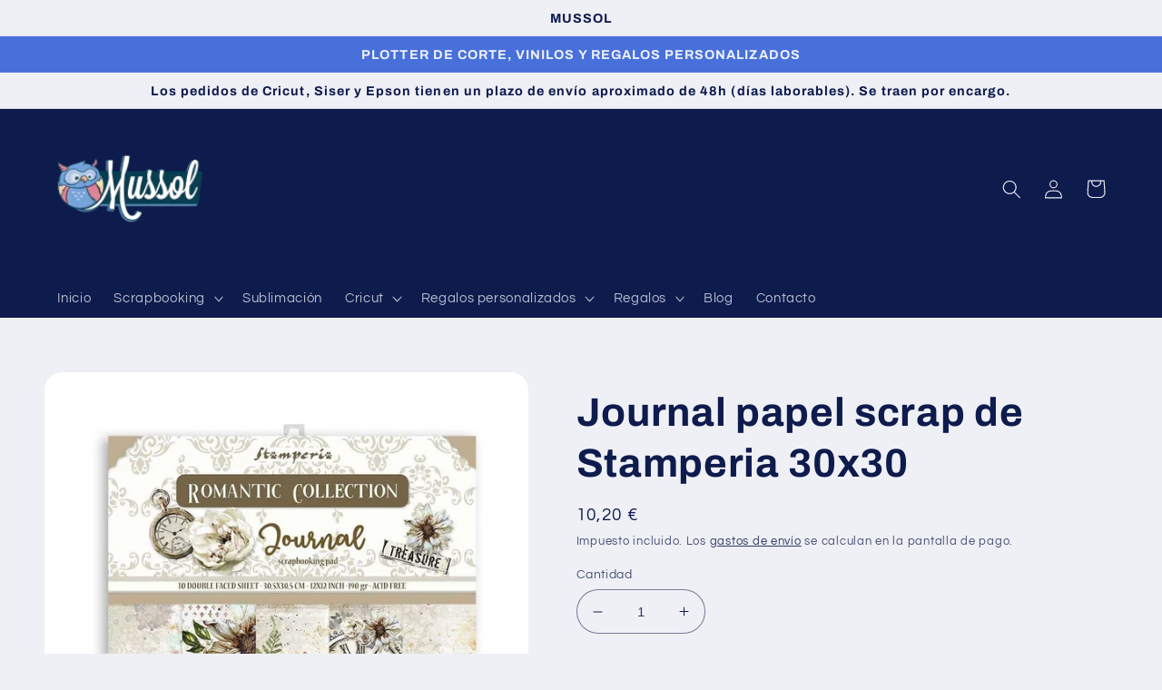

--- FILE ---
content_type: text/html; charset=utf-8
request_url: https://www.mussol.online/products/journal-papel-scrap-de-stamperia-30x30
body_size: 22703
content:
<!doctype html>
<html class="no-js" lang="es">
  <head>
    <meta charset="utf-8">
    <meta http-equiv="X-UA-Compatible" content="IE=edge">
    <meta name="viewport" content="width=device-width,initial-scale=1">
    <meta name="theme-color" content="">
    <link rel="canonical" href="https://www.mussol.online/products/journal-papel-scrap-de-stamperia-30x30">
    <link rel="preconnect" href="https://cdn.shopify.com" crossorigin><link rel="icon" type="image/png" href="//www.mussol.online/cdn/shop/files/buho-sin-letras.png?crop=center&height=32&v=1647211510&width=32"><link rel="preconnect" href="https://fonts.shopifycdn.com" crossorigin><title>
      Journal papel scrap de Stamperia 30x30
 &ndash; Mussol </title>

    
      <meta name="description" content="Journal, papel scrap 30x30 cm Stamperia">
    

    

<meta property="og:site_name" content="Mussol ">
<meta property="og:url" content="https://www.mussol.online/products/journal-papel-scrap-de-stamperia-30x30">
<meta property="og:title" content="Journal papel scrap de Stamperia 30x30">
<meta property="og:type" content="product">
<meta property="og:description" content="Journal, papel scrap 30x30 cm Stamperia"><meta property="og:image" content="http://www.mussol.online/cdn/shop/products/journal-papelscrap-stamperia-30x30_bd84740c-cd84-4ea2-b787-ae3a84bf220d.jpg?v=1666727945">
  <meta property="og:image:secure_url" content="https://www.mussol.online/cdn/shop/products/journal-papelscrap-stamperia-30x30_bd84740c-cd84-4ea2-b787-ae3a84bf220d.jpg?v=1666727945">
  <meta property="og:image:width" content="1018">
  <meta property="og:image:height" content="1018"><meta property="og:price:amount" content="10,20">
  <meta property="og:price:currency" content="EUR"><meta name="twitter:card" content="summary_large_image">
<meta name="twitter:title" content="Journal papel scrap de Stamperia 30x30">
<meta name="twitter:description" content="Journal, papel scrap 30x30 cm Stamperia">


    <script src="//www.mussol.online/cdn/shop/t/5/assets/global.js?v=24850326154503943211660689121" defer="defer"></script>
    <script>window.performance && window.performance.mark && window.performance.mark('shopify.content_for_header.start');</script><meta id="shopify-digital-wallet" name="shopify-digital-wallet" content="/63838322902/digital_wallets/dialog">
<link rel="alternate" type="application/json+oembed" href="https://www.mussol.online/products/journal-papel-scrap-de-stamperia-30x30.oembed">
<script async="async" src="/checkouts/internal/preloads.js?locale=es-ES"></script>
<script id="shopify-features" type="application/json">{"accessToken":"81c935f898c3cccd2c2c1c72ffd5c837","betas":["rich-media-storefront-analytics"],"domain":"www.mussol.online","predictiveSearch":true,"shopId":63838322902,"locale":"es"}</script>
<script>var Shopify = Shopify || {};
Shopify.shop = "mussolonline.myshopify.com";
Shopify.locale = "es";
Shopify.currency = {"active":"EUR","rate":"1.0"};
Shopify.country = "ES";
Shopify.theme = {"name":"Refresh","id":135426015446,"schema_name":"Refresh","schema_version":"1.0.0","theme_store_id":1567,"role":"main"};
Shopify.theme.handle = "null";
Shopify.theme.style = {"id":null,"handle":null};
Shopify.cdnHost = "www.mussol.online/cdn";
Shopify.routes = Shopify.routes || {};
Shopify.routes.root = "/";</script>
<script type="module">!function(o){(o.Shopify=o.Shopify||{}).modules=!0}(window);</script>
<script>!function(o){function n(){var o=[];function n(){o.push(Array.prototype.slice.apply(arguments))}return n.q=o,n}var t=o.Shopify=o.Shopify||{};t.loadFeatures=n(),t.autoloadFeatures=n()}(window);</script>
<script id="shop-js-analytics" type="application/json">{"pageType":"product"}</script>
<script defer="defer" async type="module" src="//www.mussol.online/cdn/shopifycloud/shop-js/modules/v2/client.init-shop-cart-sync_CKHg5p7x.es.esm.js"></script>
<script defer="defer" async type="module" src="//www.mussol.online/cdn/shopifycloud/shop-js/modules/v2/chunk.common_DkoBXfB9.esm.js"></script>
<script type="module">
  await import("//www.mussol.online/cdn/shopifycloud/shop-js/modules/v2/client.init-shop-cart-sync_CKHg5p7x.es.esm.js");
await import("//www.mussol.online/cdn/shopifycloud/shop-js/modules/v2/chunk.common_DkoBXfB9.esm.js");

  window.Shopify.SignInWithShop?.initShopCartSync?.({"fedCMEnabled":true,"windoidEnabled":true});

</script>
<script id="__st">var __st={"a":63838322902,"offset":3600,"reqid":"06a8b898-f1e8-436d-aedb-57ce0037501d-1766355284","pageurl":"www.mussol.online\/products\/journal-papel-scrap-de-stamperia-30x30","u":"0711c706cd6d","p":"product","rtyp":"product","rid":7903477104854};</script>
<script>window.ShopifyPaypalV4VisibilityTracking = true;</script>
<script id="captcha-bootstrap">!function(){'use strict';const t='contact',e='account',n='new_comment',o=[[t,t],['blogs',n],['comments',n],[t,'customer']],c=[[e,'customer_login'],[e,'guest_login'],[e,'recover_customer_password'],[e,'create_customer']],r=t=>t.map((([t,e])=>`form[action*='/${t}']:not([data-nocaptcha='true']) input[name='form_type'][value='${e}']`)).join(','),a=t=>()=>t?[...document.querySelectorAll(t)].map((t=>t.form)):[];function s(){const t=[...o],e=r(t);return a(e)}const i='password',u='form_key',d=['recaptcha-v3-token','g-recaptcha-response','h-captcha-response',i],f=()=>{try{return window.sessionStorage}catch{return}},m='__shopify_v',_=t=>t.elements[u];function p(t,e,n=!1){try{const o=window.sessionStorage,c=JSON.parse(o.getItem(e)),{data:r}=function(t){const{data:e,action:n}=t;return t[m]||n?{data:e,action:n}:{data:t,action:n}}(c);for(const[e,n]of Object.entries(r))t.elements[e]&&(t.elements[e].value=n);n&&o.removeItem(e)}catch(o){console.error('form repopulation failed',{error:o})}}const l='form_type',E='cptcha';function T(t){t.dataset[E]=!0}const w=window,h=w.document,L='Shopify',v='ce_forms',y='captcha';let A=!1;((t,e)=>{const n=(g='f06e6c50-85a8-45c8-87d0-21a2b65856fe',I='https://cdn.shopify.com/shopifycloud/storefront-forms-hcaptcha/ce_storefront_forms_captcha_hcaptcha.v1.5.2.iife.js',D={infoText:'Protegido por hCaptcha',privacyText:'Privacidad',termsText:'Términos'},(t,e,n)=>{const o=w[L][v],c=o.bindForm;if(c)return c(t,g,e,D).then(n);var r;o.q.push([[t,g,e,D],n]),r=I,A||(h.body.append(Object.assign(h.createElement('script'),{id:'captcha-provider',async:!0,src:r})),A=!0)});var g,I,D;w[L]=w[L]||{},w[L][v]=w[L][v]||{},w[L][v].q=[],w[L][y]=w[L][y]||{},w[L][y].protect=function(t,e){n(t,void 0,e),T(t)},Object.freeze(w[L][y]),function(t,e,n,w,h,L){const[v,y,A,g]=function(t,e,n){const i=e?o:[],u=t?c:[],d=[...i,...u],f=r(d),m=r(i),_=r(d.filter((([t,e])=>n.includes(e))));return[a(f),a(m),a(_),s()]}(w,h,L),I=t=>{const e=t.target;return e instanceof HTMLFormElement?e:e&&e.form},D=t=>v().includes(t);t.addEventListener('submit',(t=>{const e=I(t);if(!e)return;const n=D(e)&&!e.dataset.hcaptchaBound&&!e.dataset.recaptchaBound,o=_(e),c=g().includes(e)&&(!o||!o.value);(n||c)&&t.preventDefault(),c&&!n&&(function(t){try{if(!f())return;!function(t){const e=f();if(!e)return;const n=_(t);if(!n)return;const o=n.value;o&&e.removeItem(o)}(t);const e=Array.from(Array(32),(()=>Math.random().toString(36)[2])).join('');!function(t,e){_(t)||t.append(Object.assign(document.createElement('input'),{type:'hidden',name:u})),t.elements[u].value=e}(t,e),function(t,e){const n=f();if(!n)return;const o=[...t.querySelectorAll(`input[type='${i}']`)].map((({name:t})=>t)),c=[...d,...o],r={};for(const[a,s]of new FormData(t).entries())c.includes(a)||(r[a]=s);n.setItem(e,JSON.stringify({[m]:1,action:t.action,data:r}))}(t,e)}catch(e){console.error('failed to persist form',e)}}(e),e.submit())}));const S=(t,e)=>{t&&!t.dataset[E]&&(n(t,e.some((e=>e===t))),T(t))};for(const o of['focusin','change'])t.addEventListener(o,(t=>{const e=I(t);D(e)&&S(e,y())}));const B=e.get('form_key'),M=e.get(l),P=B&&M;t.addEventListener('DOMContentLoaded',(()=>{const t=y();if(P)for(const e of t)e.elements[l].value===M&&p(e,B);[...new Set([...A(),...v().filter((t=>'true'===t.dataset.shopifyCaptcha))])].forEach((e=>S(e,t)))}))}(h,new URLSearchParams(w.location.search),n,t,e,['guest_login'])})(!0,!0)}();</script>
<script integrity="sha256-4kQ18oKyAcykRKYeNunJcIwy7WH5gtpwJnB7kiuLZ1E=" data-source-attribution="shopify.loadfeatures" defer="defer" src="//www.mussol.online/cdn/shopifycloud/storefront/assets/storefront/load_feature-a0a9edcb.js" crossorigin="anonymous"></script>
<script data-source-attribution="shopify.dynamic_checkout.dynamic.init">var Shopify=Shopify||{};Shopify.PaymentButton=Shopify.PaymentButton||{isStorefrontPortableWallets:!0,init:function(){window.Shopify.PaymentButton.init=function(){};var t=document.createElement("script");t.src="https://www.mussol.online/cdn/shopifycloud/portable-wallets/latest/portable-wallets.es.js",t.type="module",document.head.appendChild(t)}};
</script>
<script data-source-attribution="shopify.dynamic_checkout.buyer_consent">
  function portableWalletsHideBuyerConsent(e){var t=document.getElementById("shopify-buyer-consent"),n=document.getElementById("shopify-subscription-policy-button");t&&n&&(t.classList.add("hidden"),t.setAttribute("aria-hidden","true"),n.removeEventListener("click",e))}function portableWalletsShowBuyerConsent(e){var t=document.getElementById("shopify-buyer-consent"),n=document.getElementById("shopify-subscription-policy-button");t&&n&&(t.classList.remove("hidden"),t.removeAttribute("aria-hidden"),n.addEventListener("click",e))}window.Shopify?.PaymentButton&&(window.Shopify.PaymentButton.hideBuyerConsent=portableWalletsHideBuyerConsent,window.Shopify.PaymentButton.showBuyerConsent=portableWalletsShowBuyerConsent);
</script>
<script data-source-attribution="shopify.dynamic_checkout.cart.bootstrap">document.addEventListener("DOMContentLoaded",(function(){function t(){return document.querySelector("shopify-accelerated-checkout-cart, shopify-accelerated-checkout")}if(t())Shopify.PaymentButton.init();else{new MutationObserver((function(e,n){t()&&(Shopify.PaymentButton.init(),n.disconnect())})).observe(document.body,{childList:!0,subtree:!0})}}));
</script>
<script id='scb4127' type='text/javascript' async='' src='https://www.mussol.online/cdn/shopifycloud/privacy-banner/storefront-banner.js'></script><script id="sections-script" data-sections="product-recommendations,header,footer" defer="defer" src="//www.mussol.online/cdn/shop/t/5/compiled_assets/scripts.js?605"></script>
<script>window.performance && window.performance.mark && window.performance.mark('shopify.content_for_header.end');</script>


    <style data-shopify>
      @font-face {
  font-family: Questrial;
  font-weight: 400;
  font-style: normal;
  font-display: swap;
  src: url("//www.mussol.online/cdn/fonts/questrial/questrial_n4.66abac5d8209a647b4bf8089b0451928ef144c07.woff2") format("woff2"),
       url("//www.mussol.online/cdn/fonts/questrial/questrial_n4.e86c53e77682db9bf4b0ee2dd71f214dc16adda4.woff") format("woff");
}

      
      
      
      @font-face {
  font-family: Archivo;
  font-weight: 700;
  font-style: normal;
  font-display: swap;
  src: url("//www.mussol.online/cdn/fonts/archivo/archivo_n7.651b020b3543640c100112be6f1c1b8e816c7f13.woff2") format("woff2"),
       url("//www.mussol.online/cdn/fonts/archivo/archivo_n7.7e9106d320e6594976a7dcb57957f3e712e83c96.woff") format("woff");
}


      :root {
        --font-body-family: Questrial, sans-serif;
        --font-body-style: normal;
        --font-body-weight: 400;
        --font-body-weight-bold: 700;

        --font-heading-family: Archivo, sans-serif;
        --font-heading-style: normal;
        --font-heading-weight: 700;

        --font-body-scale: 1.05;
        --font-heading-scale: 1.0476190476190477;

        --color-base-text: 14, 27, 77;
        --color-shadow: 14, 27, 77;
        --color-base-background-1: 239, 240, 245;
        --color-base-background-2: 255, 255, 255;
        --color-base-solid-button-labels: 239, 240, 245;
        --color-base-outline-button-labels: 14, 27, 77;
        --color-base-accent-1: 71, 112, 219;
        --color-base-accent-2: 14, 27, 77;
        --payment-terms-background-color: #eff0f5;

        --gradient-base-background-1: #eff0f5;
        --gradient-base-background-2: #FFFFFF;
        --gradient-base-accent-1: #4770db;
        --gradient-base-accent-2: #0e1b4d;

        --media-padding: px;
        --media-border-opacity: 0.1;
        --media-border-width: 0px;
        --media-radius: 20px;
        --media-shadow-opacity: 0.0;
        --media-shadow-horizontal-offset: 0px;
        --media-shadow-vertical-offset: 4px;
        --media-shadow-blur-radius: 5px;
        --media-shadow-visible: 0;

        --page-width: 120rem;
        --page-width-margin: 0rem;

        --card-image-padding: 1.6rem;
        --card-corner-radius: 1.8rem;
        --card-text-alignment: left;
        --card-border-width: 0.1rem;
        --card-border-opacity: 1.0;
        --card-shadow-opacity: 0.0;
        --card-shadow-horizontal-offset: 0.0rem;
        --card-shadow-vertical-offset: 0.4rem;
        --card-shadow-blur-radius: 0.5rem;

        --badge-corner-radius: 0.0rem;

        --popup-border-width: 1px;
        --popup-border-opacity: 0.1;
        --popup-corner-radius: 18px;
        --popup-shadow-opacity: 0.0;
        --popup-shadow-horizontal-offset: 0px;
        --popup-shadow-vertical-offset: 4px;
        --popup-shadow-blur-radius: 5px;

        --drawer-border-width: 0px;
        --drawer-border-opacity: 0.1;
        --drawer-shadow-opacity: 0.0;
        --drawer-shadow-horizontal-offset: 0px;
        --drawer-shadow-vertical-offset: 4px;
        --drawer-shadow-blur-radius: 5px;

        --spacing-sections-desktop: 0px;
        --spacing-sections-mobile: 0px;

        --grid-desktop-vertical-spacing: 28px;
        --grid-desktop-horizontal-spacing: 28px;
        --grid-mobile-vertical-spacing: 14px;
        --grid-mobile-horizontal-spacing: 14px;

        --text-boxes-border-opacity: 0.1;
        --text-boxes-border-width: 0px;
        --text-boxes-radius: 20px;
        --text-boxes-shadow-opacity: 0.0;
        --text-boxes-shadow-horizontal-offset: 0px;
        --text-boxes-shadow-vertical-offset: 4px;
        --text-boxes-shadow-blur-radius: 5px;

        --buttons-radius: 40px;
        --buttons-radius-outset: 41px;
        --buttons-border-width: 1px;
        --buttons-border-opacity: 1.0;
        --buttons-shadow-opacity: 0.0;
        --buttons-shadow-horizontal-offset: 0px;
        --buttons-shadow-vertical-offset: 4px;
        --buttons-shadow-blur-radius: 5px;
        --buttons-border-offset: 0.3px;

        --inputs-radius: 26px;
        --inputs-border-width: 1px;
        --inputs-border-opacity: 0.55;
        --inputs-shadow-opacity: 0.0;
        --inputs-shadow-horizontal-offset: 0px;
        --inputs-margin-offset: 0px;
        --inputs-shadow-vertical-offset: 4px;
        --inputs-shadow-blur-radius: 5px;
        --inputs-radius-outset: 27px;

        --variant-pills-radius: 40px;
        --variant-pills-border-width: 1px;
        --variant-pills-border-opacity: 0.55;
        --variant-pills-shadow-opacity: 0.0;
        --variant-pills-shadow-horizontal-offset: 0px;
        --variant-pills-shadow-vertical-offset: 4px;
        --variant-pills-shadow-blur-radius: 5px;
      }

      *,
      *::before,
      *::after {
        box-sizing: inherit;
      }

      html {
        box-sizing: border-box;
        font-size: calc(var(--font-body-scale) * 62.5%);
        height: 100%;
      }

      body {
        display: grid;
        grid-template-rows: auto auto 1fr auto;
        grid-template-columns: 100%;
        min-height: 100%;
        margin: 0;
        font-size: 1.5rem;
        letter-spacing: 0.06rem;
        line-height: calc(1 + 0.8 / var(--font-body-scale));
        font-family: var(--font-body-family);
        font-style: var(--font-body-style);
        font-weight: var(--font-body-weight);
      }

      @media screen and (min-width: 750px) {
        body {
          font-size: 1.6rem;
        }
      }
    </style>

    <link href="//www.mussol.online/cdn/shop/t/5/assets/base.css?v=7723521771849799541660689122" rel="stylesheet" type="text/css" media="all" />
<link rel="preload" as="font" href="//www.mussol.online/cdn/fonts/questrial/questrial_n4.66abac5d8209a647b4bf8089b0451928ef144c07.woff2" type="font/woff2" crossorigin><link rel="preload" as="font" href="//www.mussol.online/cdn/fonts/archivo/archivo_n7.651b020b3543640c100112be6f1c1b8e816c7f13.woff2" type="font/woff2" crossorigin><link rel="stylesheet" href="//www.mussol.online/cdn/shop/t/5/assets/component-predictive-search.css?v=165644661289088488651660689121" media="print" onload="this.media='all'"><script>document.documentElement.className = document.documentElement.className.replace('no-js', 'js');
    if (Shopify.designMode) {
      document.documentElement.classList.add('shopify-design-mode');
    }
    </script>
  <link href="https://monorail-edge.shopifysvc.com" rel="dns-prefetch">
<script>(function(){if ("sendBeacon" in navigator && "performance" in window) {try {var session_token_from_headers = performance.getEntriesByType('navigation')[0].serverTiming.find(x => x.name == '_s').description;} catch {var session_token_from_headers = undefined;}var session_cookie_matches = document.cookie.match(/_shopify_s=([^;]*)/);var session_token_from_cookie = session_cookie_matches && session_cookie_matches.length === 2 ? session_cookie_matches[1] : "";var session_token = session_token_from_headers || session_token_from_cookie || "";function handle_abandonment_event(e) {var entries = performance.getEntries().filter(function(entry) {return /monorail-edge.shopifysvc.com/.test(entry.name);});if (!window.abandonment_tracked && entries.length === 0) {window.abandonment_tracked = true;var currentMs = Date.now();var navigation_start = performance.timing.navigationStart;var payload = {shop_id: 63838322902,url: window.location.href,navigation_start,duration: currentMs - navigation_start,session_token,page_type: "product"};window.navigator.sendBeacon("https://monorail-edge.shopifysvc.com/v1/produce", JSON.stringify({schema_id: "online_store_buyer_site_abandonment/1.1",payload: payload,metadata: {event_created_at_ms: currentMs,event_sent_at_ms: currentMs}}));}}window.addEventListener('pagehide', handle_abandonment_event);}}());</script>
<script id="web-pixels-manager-setup">(function e(e,d,r,n,o){if(void 0===o&&(o={}),!Boolean(null===(a=null===(i=window.Shopify)||void 0===i?void 0:i.analytics)||void 0===a?void 0:a.replayQueue)){var i,a;window.Shopify=window.Shopify||{};var t=window.Shopify;t.analytics=t.analytics||{};var s=t.analytics;s.replayQueue=[],s.publish=function(e,d,r){return s.replayQueue.push([e,d,r]),!0};try{self.performance.mark("wpm:start")}catch(e){}var l=function(){var e={modern:/Edge?\/(1{2}[4-9]|1[2-9]\d|[2-9]\d{2}|\d{4,})\.\d+(\.\d+|)|Firefox\/(1{2}[4-9]|1[2-9]\d|[2-9]\d{2}|\d{4,})\.\d+(\.\d+|)|Chrom(ium|e)\/(9{2}|\d{3,})\.\d+(\.\d+|)|(Maci|X1{2}).+ Version\/(15\.\d+|(1[6-9]|[2-9]\d|\d{3,})\.\d+)([,.]\d+|)( \(\w+\)|)( Mobile\/\w+|) Safari\/|Chrome.+OPR\/(9{2}|\d{3,})\.\d+\.\d+|(CPU[ +]OS|iPhone[ +]OS|CPU[ +]iPhone|CPU IPhone OS|CPU iPad OS)[ +]+(15[._]\d+|(1[6-9]|[2-9]\d|\d{3,})[._]\d+)([._]\d+|)|Android:?[ /-](13[3-9]|1[4-9]\d|[2-9]\d{2}|\d{4,})(\.\d+|)(\.\d+|)|Android.+Firefox\/(13[5-9]|1[4-9]\d|[2-9]\d{2}|\d{4,})\.\d+(\.\d+|)|Android.+Chrom(ium|e)\/(13[3-9]|1[4-9]\d|[2-9]\d{2}|\d{4,})\.\d+(\.\d+|)|SamsungBrowser\/([2-9]\d|\d{3,})\.\d+/,legacy:/Edge?\/(1[6-9]|[2-9]\d|\d{3,})\.\d+(\.\d+|)|Firefox\/(5[4-9]|[6-9]\d|\d{3,})\.\d+(\.\d+|)|Chrom(ium|e)\/(5[1-9]|[6-9]\d|\d{3,})\.\d+(\.\d+|)([\d.]+$|.*Safari\/(?![\d.]+ Edge\/[\d.]+$))|(Maci|X1{2}).+ Version\/(10\.\d+|(1[1-9]|[2-9]\d|\d{3,})\.\d+)([,.]\d+|)( \(\w+\)|)( Mobile\/\w+|) Safari\/|Chrome.+OPR\/(3[89]|[4-9]\d|\d{3,})\.\d+\.\d+|(CPU[ +]OS|iPhone[ +]OS|CPU[ +]iPhone|CPU IPhone OS|CPU iPad OS)[ +]+(10[._]\d+|(1[1-9]|[2-9]\d|\d{3,})[._]\d+)([._]\d+|)|Android:?[ /-](13[3-9]|1[4-9]\d|[2-9]\d{2}|\d{4,})(\.\d+|)(\.\d+|)|Mobile Safari.+OPR\/([89]\d|\d{3,})\.\d+\.\d+|Android.+Firefox\/(13[5-9]|1[4-9]\d|[2-9]\d{2}|\d{4,})\.\d+(\.\d+|)|Android.+Chrom(ium|e)\/(13[3-9]|1[4-9]\d|[2-9]\d{2}|\d{4,})\.\d+(\.\d+|)|Android.+(UC? ?Browser|UCWEB|U3)[ /]?(15\.([5-9]|\d{2,})|(1[6-9]|[2-9]\d|\d{3,})\.\d+)\.\d+|SamsungBrowser\/(5\.\d+|([6-9]|\d{2,})\.\d+)|Android.+MQ{2}Browser\/(14(\.(9|\d{2,})|)|(1[5-9]|[2-9]\d|\d{3,})(\.\d+|))(\.\d+|)|K[Aa][Ii]OS\/(3\.\d+|([4-9]|\d{2,})\.\d+)(\.\d+|)/},d=e.modern,r=e.legacy,n=navigator.userAgent;return n.match(d)?"modern":n.match(r)?"legacy":"unknown"}(),u="modern"===l?"modern":"legacy",c=(null!=n?n:{modern:"",legacy:""})[u],f=function(e){return[e.baseUrl,"/wpm","/b",e.hashVersion,"modern"===e.buildTarget?"m":"l",".js"].join("")}({baseUrl:d,hashVersion:r,buildTarget:u}),m=function(e){var d=e.version,r=e.bundleTarget,n=e.surface,o=e.pageUrl,i=e.monorailEndpoint;return{emit:function(e){var a=e.status,t=e.errorMsg,s=(new Date).getTime(),l=JSON.stringify({metadata:{event_sent_at_ms:s},events:[{schema_id:"web_pixels_manager_load/3.1",payload:{version:d,bundle_target:r,page_url:o,status:a,surface:n,error_msg:t},metadata:{event_created_at_ms:s}}]});if(!i)return console&&console.warn&&console.warn("[Web Pixels Manager] No Monorail endpoint provided, skipping logging."),!1;try{return self.navigator.sendBeacon.bind(self.navigator)(i,l)}catch(e){}var u=new XMLHttpRequest;try{return u.open("POST",i,!0),u.setRequestHeader("Content-Type","text/plain"),u.send(l),!0}catch(e){return console&&console.warn&&console.warn("[Web Pixels Manager] Got an unhandled error while logging to Monorail."),!1}}}}({version:r,bundleTarget:l,surface:e.surface,pageUrl:self.location.href,monorailEndpoint:e.monorailEndpoint});try{o.browserTarget=l,function(e){var d=e.src,r=e.async,n=void 0===r||r,o=e.onload,i=e.onerror,a=e.sri,t=e.scriptDataAttributes,s=void 0===t?{}:t,l=document.createElement("script"),u=document.querySelector("head"),c=document.querySelector("body");if(l.async=n,l.src=d,a&&(l.integrity=a,l.crossOrigin="anonymous"),s)for(var f in s)if(Object.prototype.hasOwnProperty.call(s,f))try{l.dataset[f]=s[f]}catch(e){}if(o&&l.addEventListener("load",o),i&&l.addEventListener("error",i),u)u.appendChild(l);else{if(!c)throw new Error("Did not find a head or body element to append the script");c.appendChild(l)}}({src:f,async:!0,onload:function(){if(!function(){var e,d;return Boolean(null===(d=null===(e=window.Shopify)||void 0===e?void 0:e.analytics)||void 0===d?void 0:d.initialized)}()){var d=window.webPixelsManager.init(e)||void 0;if(d){var r=window.Shopify.analytics;r.replayQueue.forEach((function(e){var r=e[0],n=e[1],o=e[2];d.publishCustomEvent(r,n,o)})),r.replayQueue=[],r.publish=d.publishCustomEvent,r.visitor=d.visitor,r.initialized=!0}}},onerror:function(){return m.emit({status:"failed",errorMsg:"".concat(f," has failed to load")})},sri:function(e){var d=/^sha384-[A-Za-z0-9+/=]+$/;return"string"==typeof e&&d.test(e)}(c)?c:"",scriptDataAttributes:o}),m.emit({status:"loading"})}catch(e){m.emit({status:"failed",errorMsg:(null==e?void 0:e.message)||"Unknown error"})}}})({shopId: 63838322902,storefrontBaseUrl: "https://www.mussol.online",extensionsBaseUrl: "https://extensions.shopifycdn.com/cdn/shopifycloud/web-pixels-manager",monorailEndpoint: "https://monorail-edge.shopifysvc.com/unstable/produce_batch",surface: "storefront-renderer",enabledBetaFlags: ["2dca8a86"],webPixelsConfigList: [{"id":"shopify-app-pixel","configuration":"{}","eventPayloadVersion":"v1","runtimeContext":"STRICT","scriptVersion":"0450","apiClientId":"shopify-pixel","type":"APP","privacyPurposes":["ANALYTICS","MARKETING"]},{"id":"shopify-custom-pixel","eventPayloadVersion":"v1","runtimeContext":"LAX","scriptVersion":"0450","apiClientId":"shopify-pixel","type":"CUSTOM","privacyPurposes":["ANALYTICS","MARKETING"]}],isMerchantRequest: false,initData: {"shop":{"name":"Mussol ","paymentSettings":{"currencyCode":"EUR"},"myshopifyDomain":"mussolonline.myshopify.com","countryCode":"ES","storefrontUrl":"https:\/\/www.mussol.online"},"customer":null,"cart":null,"checkout":null,"productVariants":[{"price":{"amount":10.2,"currencyCode":"EUR"},"product":{"title":"Journal papel scrap de Stamperia 30x30","vendor":"Mussol","id":"7903477104854","untranslatedTitle":"Journal papel scrap de Stamperia 30x30","url":"\/products\/journal-papel-scrap-de-stamperia-30x30","type":""},"id":"43745276100822","image":{"src":"\/\/www.mussol.online\/cdn\/shop\/products\/journal-papelscrap-stamperia-30x30_bd84740c-cd84-4ea2-b787-ae3a84bf220d.jpg?v=1666727945"},"sku":"","title":"Default Title","untranslatedTitle":"Default Title"}],"purchasingCompany":null},},"https://www.mussol.online/cdn","1e0b1122w61c904dfpc855754am2b403ea2",{"modern":"","legacy":""},{"shopId":"63838322902","storefrontBaseUrl":"https:\/\/www.mussol.online","extensionBaseUrl":"https:\/\/extensions.shopifycdn.com\/cdn\/shopifycloud\/web-pixels-manager","surface":"storefront-renderer","enabledBetaFlags":"[\"2dca8a86\"]","isMerchantRequest":"false","hashVersion":"1e0b1122w61c904dfpc855754am2b403ea2","publish":"custom","events":"[[\"page_viewed\",{}],[\"product_viewed\",{\"productVariant\":{\"price\":{\"amount\":10.2,\"currencyCode\":\"EUR\"},\"product\":{\"title\":\"Journal papel scrap de Stamperia 30x30\",\"vendor\":\"Mussol\",\"id\":\"7903477104854\",\"untranslatedTitle\":\"Journal papel scrap de Stamperia 30x30\",\"url\":\"\/products\/journal-papel-scrap-de-stamperia-30x30\",\"type\":\"\"},\"id\":\"43745276100822\",\"image\":{\"src\":\"\/\/www.mussol.online\/cdn\/shop\/products\/journal-papelscrap-stamperia-30x30_bd84740c-cd84-4ea2-b787-ae3a84bf220d.jpg?v=1666727945\"},\"sku\":\"\",\"title\":\"Default Title\",\"untranslatedTitle\":\"Default Title\"}}]]"});</script><script>
  window.ShopifyAnalytics = window.ShopifyAnalytics || {};
  window.ShopifyAnalytics.meta = window.ShopifyAnalytics.meta || {};
  window.ShopifyAnalytics.meta.currency = 'EUR';
  var meta = {"product":{"id":7903477104854,"gid":"gid:\/\/shopify\/Product\/7903477104854","vendor":"Mussol","type":"","variants":[{"id":43745276100822,"price":1020,"name":"Journal papel scrap de Stamperia 30x30","public_title":null,"sku":""}],"remote":false},"page":{"pageType":"product","resourceType":"product","resourceId":7903477104854}};
  for (var attr in meta) {
    window.ShopifyAnalytics.meta[attr] = meta[attr];
  }
</script>
<script class="analytics">
  (function () {
    var customDocumentWrite = function(content) {
      var jquery = null;

      if (window.jQuery) {
        jquery = window.jQuery;
      } else if (window.Checkout && window.Checkout.$) {
        jquery = window.Checkout.$;
      }

      if (jquery) {
        jquery('body').append(content);
      }
    };

    var hasLoggedConversion = function(token) {
      if (token) {
        return document.cookie.indexOf('loggedConversion=' + token) !== -1;
      }
      return false;
    }

    var setCookieIfConversion = function(token) {
      if (token) {
        var twoMonthsFromNow = new Date(Date.now());
        twoMonthsFromNow.setMonth(twoMonthsFromNow.getMonth() + 2);

        document.cookie = 'loggedConversion=' + token + '; expires=' + twoMonthsFromNow;
      }
    }

    var trekkie = window.ShopifyAnalytics.lib = window.trekkie = window.trekkie || [];
    if (trekkie.integrations) {
      return;
    }
    trekkie.methods = [
      'identify',
      'page',
      'ready',
      'track',
      'trackForm',
      'trackLink'
    ];
    trekkie.factory = function(method) {
      return function() {
        var args = Array.prototype.slice.call(arguments);
        args.unshift(method);
        trekkie.push(args);
        return trekkie;
      };
    };
    for (var i = 0; i < trekkie.methods.length; i++) {
      var key = trekkie.methods[i];
      trekkie[key] = trekkie.factory(key);
    }
    trekkie.load = function(config) {
      trekkie.config = config || {};
      trekkie.config.initialDocumentCookie = document.cookie;
      var first = document.getElementsByTagName('script')[0];
      var script = document.createElement('script');
      script.type = 'text/javascript';
      script.onerror = function(e) {
        var scriptFallback = document.createElement('script');
        scriptFallback.type = 'text/javascript';
        scriptFallback.onerror = function(error) {
                var Monorail = {
      produce: function produce(monorailDomain, schemaId, payload) {
        var currentMs = new Date().getTime();
        var event = {
          schema_id: schemaId,
          payload: payload,
          metadata: {
            event_created_at_ms: currentMs,
            event_sent_at_ms: currentMs
          }
        };
        return Monorail.sendRequest("https://" + monorailDomain + "/v1/produce", JSON.stringify(event));
      },
      sendRequest: function sendRequest(endpointUrl, payload) {
        // Try the sendBeacon API
        if (window && window.navigator && typeof window.navigator.sendBeacon === 'function' && typeof window.Blob === 'function' && !Monorail.isIos12()) {
          var blobData = new window.Blob([payload], {
            type: 'text/plain'
          });

          if (window.navigator.sendBeacon(endpointUrl, blobData)) {
            return true;
          } // sendBeacon was not successful

        } // XHR beacon

        var xhr = new XMLHttpRequest();

        try {
          xhr.open('POST', endpointUrl);
          xhr.setRequestHeader('Content-Type', 'text/plain');
          xhr.send(payload);
        } catch (e) {
          console.log(e);
        }

        return false;
      },
      isIos12: function isIos12() {
        return window.navigator.userAgent.lastIndexOf('iPhone; CPU iPhone OS 12_') !== -1 || window.navigator.userAgent.lastIndexOf('iPad; CPU OS 12_') !== -1;
      }
    };
    Monorail.produce('monorail-edge.shopifysvc.com',
      'trekkie_storefront_load_errors/1.1',
      {shop_id: 63838322902,
      theme_id: 135426015446,
      app_name: "storefront",
      context_url: window.location.href,
      source_url: "//www.mussol.online/cdn/s/trekkie.storefront.4b0d51228c8d1703f19d66468963c9de55bf59b0.min.js"});

        };
        scriptFallback.async = true;
        scriptFallback.src = '//www.mussol.online/cdn/s/trekkie.storefront.4b0d51228c8d1703f19d66468963c9de55bf59b0.min.js';
        first.parentNode.insertBefore(scriptFallback, first);
      };
      script.async = true;
      script.src = '//www.mussol.online/cdn/s/trekkie.storefront.4b0d51228c8d1703f19d66468963c9de55bf59b0.min.js';
      first.parentNode.insertBefore(script, first);
    };
    trekkie.load(
      {"Trekkie":{"appName":"storefront","development":false,"defaultAttributes":{"shopId":63838322902,"isMerchantRequest":null,"themeId":135426015446,"themeCityHash":"9895285667066963461","contentLanguage":"es","currency":"EUR","eventMetadataId":"d797750f-6da2-4332-af22-1836559141a6"},"isServerSideCookieWritingEnabled":true,"monorailRegion":"shop_domain","enabledBetaFlags":["65f19447"]},"Session Attribution":{},"S2S":{"facebookCapiEnabled":false,"source":"trekkie-storefront-renderer","apiClientId":580111}}
    );

    var loaded = false;
    trekkie.ready(function() {
      if (loaded) return;
      loaded = true;

      window.ShopifyAnalytics.lib = window.trekkie;

      var originalDocumentWrite = document.write;
      document.write = customDocumentWrite;
      try { window.ShopifyAnalytics.merchantGoogleAnalytics.call(this); } catch(error) {};
      document.write = originalDocumentWrite;

      window.ShopifyAnalytics.lib.page(null,{"pageType":"product","resourceType":"product","resourceId":7903477104854,"shopifyEmitted":true});

      var match = window.location.pathname.match(/checkouts\/(.+)\/(thank_you|post_purchase)/)
      var token = match? match[1]: undefined;
      if (!hasLoggedConversion(token)) {
        setCookieIfConversion(token);
        window.ShopifyAnalytics.lib.track("Viewed Product",{"currency":"EUR","variantId":43745276100822,"productId":7903477104854,"productGid":"gid:\/\/shopify\/Product\/7903477104854","name":"Journal papel scrap de Stamperia 30x30","price":"10.20","sku":"","brand":"Mussol","variant":null,"category":"","nonInteraction":true,"remote":false},undefined,undefined,{"shopifyEmitted":true});
      window.ShopifyAnalytics.lib.track("monorail:\/\/trekkie_storefront_viewed_product\/1.1",{"currency":"EUR","variantId":43745276100822,"productId":7903477104854,"productGid":"gid:\/\/shopify\/Product\/7903477104854","name":"Journal papel scrap de Stamperia 30x30","price":"10.20","sku":"","brand":"Mussol","variant":null,"category":"","nonInteraction":true,"remote":false,"referer":"https:\/\/www.mussol.online\/products\/journal-papel-scrap-de-stamperia-30x30"});
      }
    });


        var eventsListenerScript = document.createElement('script');
        eventsListenerScript.async = true;
        eventsListenerScript.src = "//www.mussol.online/cdn/shopifycloud/storefront/assets/shop_events_listener-3da45d37.js";
        document.getElementsByTagName('head')[0].appendChild(eventsListenerScript);

})();</script>
<script
  defer
  src="https://www.mussol.online/cdn/shopifycloud/perf-kit/shopify-perf-kit-2.1.2.min.js"
  data-application="storefront-renderer"
  data-shop-id="63838322902"
  data-render-region="gcp-us-east1"
  data-page-type="product"
  data-theme-instance-id="135426015446"
  data-theme-name="Refresh"
  data-theme-version="1.0.0"
  data-monorail-region="shop_domain"
  data-resource-timing-sampling-rate="10"
  data-shs="true"
  data-shs-beacon="true"
  data-shs-export-with-fetch="true"
  data-shs-logs-sample-rate="1"
  data-shs-beacon-endpoint="https://www.mussol.online/api/collect"
></script>
</head>

  <body class="gradient">
    <a class="skip-to-content-link button visually-hidden" href="#MainContent">
      Ir directamente al contenido
    </a><div id="shopify-section-announcement-bar" class="shopify-section"><div class="announcement-bar color-background-1 gradient" role="region" aria-label="Anuncio" ><p class="announcement-bar__message h5">
                MUSSOL
</p></div><div class="announcement-bar color-accent-1 gradient" role="region" aria-label="Anuncio" ><p class="announcement-bar__message h5">
                PLOTTER DE CORTE, VINILOS Y REGALOS PERSONALIZADOS
</p></div><div class="announcement-bar color-background-1 gradient" role="region" aria-label="Anuncio" ><p class="announcement-bar__message h5">
                Los pedidos de Cricut, Siser y Epson tienen un plazo de envío aproximado de 48h (días laborables). Se traen por encargo.
</p></div>
</div>
    <div id="shopify-section-header" class="shopify-section section-header"><link rel="stylesheet" href="//www.mussol.online/cdn/shop/t/5/assets/component-list-menu.css?v=151968516119678728991660689122" media="print" onload="this.media='all'">
<link rel="stylesheet" href="//www.mussol.online/cdn/shop/t/5/assets/component-search.css?v=96455689198851321781660689121" media="print" onload="this.media='all'">
<link rel="stylesheet" href="//www.mussol.online/cdn/shop/t/5/assets/component-menu-drawer.css?v=182311192829367774911660689121" media="print" onload="this.media='all'">
<link rel="stylesheet" href="//www.mussol.online/cdn/shop/t/5/assets/component-cart-notification.css?v=119852831333870967341660689120" media="print" onload="this.media='all'">
<link rel="stylesheet" href="//www.mussol.online/cdn/shop/t/5/assets/component-cart-items.css?v=23917223812499722491660689122" media="print" onload="this.media='all'"><link rel="stylesheet" href="//www.mussol.online/cdn/shop/t/5/assets/component-price.css?v=112673864592427438181660689121" media="print" onload="this.media='all'">
  <link rel="stylesheet" href="//www.mussol.online/cdn/shop/t/5/assets/component-loading-overlay.css?v=167310470843593579841660689123" media="print" onload="this.media='all'"><noscript><link href="//www.mussol.online/cdn/shop/t/5/assets/component-list-menu.css?v=151968516119678728991660689122" rel="stylesheet" type="text/css" media="all" /></noscript>
<noscript><link href="//www.mussol.online/cdn/shop/t/5/assets/component-search.css?v=96455689198851321781660689121" rel="stylesheet" type="text/css" media="all" /></noscript>
<noscript><link href="//www.mussol.online/cdn/shop/t/5/assets/component-menu-drawer.css?v=182311192829367774911660689121" rel="stylesheet" type="text/css" media="all" /></noscript>
<noscript><link href="//www.mussol.online/cdn/shop/t/5/assets/component-cart-notification.css?v=119852831333870967341660689120" rel="stylesheet" type="text/css" media="all" /></noscript>
<noscript><link href="//www.mussol.online/cdn/shop/t/5/assets/component-cart-items.css?v=23917223812499722491660689122" rel="stylesheet" type="text/css" media="all" /></noscript>

<style>
  header-drawer {
    justify-self: start;
    margin-left: -1.2rem;
  }

  .header__heading-logo {
    max-width: 160px;
  }

  @media screen and (min-width: 990px) {
    header-drawer {
      display: none;
    }
  }

  .menu-drawer-container {
    display: flex;
  }

  .list-menu {
    list-style: none;
    padding: 0;
    margin: 0;
  }

  .list-menu--inline {
    display: inline-flex;
    flex-wrap: wrap;
  }

  summary.list-menu__item {
    padding-right: 2.7rem;
  }

  .list-menu__item {
    display: flex;
    align-items: center;
    line-height: calc(1 + 0.3 / var(--font-body-scale));
  }

  .list-menu__item--link {
    text-decoration: none;
    padding-bottom: 1rem;
    padding-top: 1rem;
    line-height: calc(1 + 0.8 / var(--font-body-scale));
  }

  @media screen and (min-width: 750px) {
    .list-menu__item--link {
      padding-bottom: 0.5rem;
      padding-top: 0.5rem;
    }
  }
</style><style data-shopify>.header {
    padding-top: 0px;
    padding-bottom: 0px;
  }

  .section-header {
    margin-bottom: 0px;
  }

  @media screen and (min-width: 750px) {
    .section-header {
      margin-bottom: 0px;
    }
  }

  @media screen and (min-width: 990px) {
    .header {
      padding-top: 0px;
      padding-bottom: 0px;
    }
  }</style><script src="//www.mussol.online/cdn/shop/t/5/assets/details-disclosure.js?v=153497636716254413831660689122" defer="defer"></script>
<script src="//www.mussol.online/cdn/shop/t/5/assets/details-modal.js?v=4511761896672669691660689122" defer="defer"></script>
<script src="//www.mussol.online/cdn/shop/t/5/assets/cart-notification.js?v=31179948596492670111660689121" defer="defer"></script><svg xmlns="http://www.w3.org/2000/svg" class="hidden">
  <symbol id="icon-search" viewbox="0 0 18 19" fill="none">
    <path fill-rule="evenodd" clip-rule="evenodd" d="M11.03 11.68A5.784 5.784 0 112.85 3.5a5.784 5.784 0 018.18 8.18zm.26 1.12a6.78 6.78 0 11.72-.7l5.4 5.4a.5.5 0 11-.71.7l-5.41-5.4z" fill="currentColor"/>
  </symbol>

  <symbol id="icon-close" class="icon icon-close" fill="none" viewBox="0 0 18 17">
    <path d="M.865 15.978a.5.5 0 00.707.707l7.433-7.431 7.579 7.282a.501.501 0 00.846-.37.5.5 0 00-.153-.351L9.712 8.546l7.417-7.416a.5.5 0 10-.707-.708L8.991 7.853 1.413.573a.5.5 0 10-.693.72l7.563 7.268-7.418 7.417z" fill="currentColor">
  </symbol>
</svg>
<div class="header-wrapper color-inverse gradient">
  <header class="header header--top-left page-width header--has-menu"><header-drawer data-breakpoint="tablet">
        <details id="Details-menu-drawer-container" class="menu-drawer-container">
          <summary class="header__icon header__icon--menu header__icon--summary link focus-inset" aria-label="Menú">
            <span>
              <svg xmlns="http://www.w3.org/2000/svg" aria-hidden="true" focusable="false" role="presentation" class="icon icon-hamburger" fill="none" viewBox="0 0 18 16">
  <path d="M1 .5a.5.5 0 100 1h15.71a.5.5 0 000-1H1zM.5 8a.5.5 0 01.5-.5h15.71a.5.5 0 010 1H1A.5.5 0 01.5 8zm0 7a.5.5 0 01.5-.5h15.71a.5.5 0 010 1H1a.5.5 0 01-.5-.5z" fill="currentColor">
</svg>

              <svg xmlns="http://www.w3.org/2000/svg" aria-hidden="true" focusable="false" role="presentation" class="icon icon-close" fill="none" viewBox="0 0 18 17">
  <path d="M.865 15.978a.5.5 0 00.707.707l7.433-7.431 7.579 7.282a.501.501 0 00.846-.37.5.5 0 00-.153-.351L9.712 8.546l7.417-7.416a.5.5 0 10-.707-.708L8.991 7.853 1.413.573a.5.5 0 10-.693.72l7.563 7.268-7.418 7.417z" fill="currentColor">
</svg>

            </span>
          </summary>
          <div id="menu-drawer" class="gradient menu-drawer motion-reduce" tabindex="-1">
            <div class="menu-drawer__inner-container">
              <div class="menu-drawer__navigation-container">
                <nav class="menu-drawer__navigation">
                  <ul class="menu-drawer__menu has-submenu list-menu" role="list"><li><a href="/" class="menu-drawer__menu-item list-menu__item link link--text focus-inset">
                            Inicio
                          </a></li><li><details id="Details-menu-drawer-menu-item-2">
                            <summary class="menu-drawer__menu-item list-menu__item link link--text focus-inset">
                              Scrapbooking
                              <svg viewBox="0 0 14 10" fill="none" aria-hidden="true" focusable="false" role="presentation" class="icon icon-arrow" xmlns="http://www.w3.org/2000/svg">
  <path fill-rule="evenodd" clip-rule="evenodd" d="M8.537.808a.5.5 0 01.817-.162l4 4a.5.5 0 010 .708l-4 4a.5.5 0 11-.708-.708L11.793 5.5H1a.5.5 0 010-1h10.793L8.646 1.354a.5.5 0 01-.109-.546z" fill="currentColor">
</svg>

                              <svg aria-hidden="true" focusable="false" role="presentation" class="icon icon-caret" viewBox="0 0 10 6">
  <path fill-rule="evenodd" clip-rule="evenodd" d="M9.354.646a.5.5 0 00-.708 0L5 4.293 1.354.646a.5.5 0 00-.708.708l4 4a.5.5 0 00.708 0l4-4a.5.5 0 000-.708z" fill="currentColor">
</svg>

                            </summary>
                            <div id="link-Scrapbooking" class="menu-drawer__submenu has-submenu gradient motion-reduce" tabindex="-1">
                              <div class="menu-drawer__inner-submenu">
                                <button class="menu-drawer__close-button link link--text focus-inset" aria-expanded="true">
                                  <svg viewBox="0 0 14 10" fill="none" aria-hidden="true" focusable="false" role="presentation" class="icon icon-arrow" xmlns="http://www.w3.org/2000/svg">
  <path fill-rule="evenodd" clip-rule="evenodd" d="M8.537.808a.5.5 0 01.817-.162l4 4a.5.5 0 010 .708l-4 4a.5.5 0 11-.708-.708L11.793 5.5H1a.5.5 0 010-1h10.793L8.646 1.354a.5.5 0 01-.109-.546z" fill="currentColor">
</svg>

                                  Scrapbooking
                                </button>
                                <ul class="menu-drawer__menu list-menu" role="list" tabindex="-1"><li><a href="/collections/paperinky" class="menu-drawer__menu-item link link--text list-menu__item focus-inset">
                                          Paperinky
                                        </a></li><li><a href="/collections/kits-en-oferta-scrap" class="menu-drawer__menu-item link link--text list-menu__item focus-inset">
                                          Kits en oferta scrap
                                        </a></li><li><a href="/collections/adhesivos-y-productos-auxiliares" class="menu-drawer__menu-item link link--text list-menu__item focus-inset">
                                          Adhesivos y productos auxiliares
                                        </a></li><li><details id="Details-menu-drawer-submenu-4">
                                          <summary class="menu-drawer__menu-item link link--text list-menu__item focus-inset">
                                            Adornos
                                            <svg viewBox="0 0 14 10" fill="none" aria-hidden="true" focusable="false" role="presentation" class="icon icon-arrow" xmlns="http://www.w3.org/2000/svg">
  <path fill-rule="evenodd" clip-rule="evenodd" d="M8.537.808a.5.5 0 01.817-.162l4 4a.5.5 0 010 .708l-4 4a.5.5 0 11-.708-.708L11.793 5.5H1a.5.5 0 010-1h10.793L8.646 1.354a.5.5 0 01-.109-.546z" fill="currentColor">
</svg>

                                            <svg aria-hidden="true" focusable="false" role="presentation" class="icon icon-caret" viewBox="0 0 10 6">
  <path fill-rule="evenodd" clip-rule="evenodd" d="M9.354.646a.5.5 0 00-.708 0L5 4.293 1.354.646a.5.5 0 00-.708.708l4 4a.5.5 0 00.708 0l4-4a.5.5 0 000-.708z" fill="currentColor">
</svg>

                                          </summary>
                                          <div id="childlink-Adornos" class="menu-drawer__submenu has-submenu gradient motion-reduce">
                                            <button class="menu-drawer__close-button link link--text focus-inset" aria-expanded="true">
                                              <svg viewBox="0 0 14 10" fill="none" aria-hidden="true" focusable="false" role="presentation" class="icon icon-arrow" xmlns="http://www.w3.org/2000/svg">
  <path fill-rule="evenodd" clip-rule="evenodd" d="M8.537.808a.5.5 0 01.817-.162l4 4a.5.5 0 010 .708l-4 4a.5.5 0 11-.708-.708L11.793 5.5H1a.5.5 0 010-1h10.793L8.646 1.354a.5.5 0 01-.109-.546z" fill="currentColor">
</svg>

                                              Adornos
                                            </button>
                                            <ul class="menu-drawer__menu list-menu" role="list" tabindex="-1"><li>
                                                  <a href="/collections/troquelados" class="menu-drawer__menu-item link link--text list-menu__item focus-inset">
                                                    Troquelados
                                                  </a>
                                                </li><li>
                                                  <a href="/collections/cintas-de-tela" class="menu-drawer__menu-item link link--text list-menu__item focus-inset">
                                                    Cintas de tela
                                                  </a>
                                                </li><li>
                                                  <a href="/collections/diecuts-o-recortables" class="menu-drawer__menu-item link link--text list-menu__item focus-inset">
                                                    Diecuts o recortables
                                                  </a>
                                                </li><li>
                                                  <a href="/collections/flores-y-blondas" class="menu-drawer__menu-item link link--text list-menu__item focus-inset">
                                                    Flores y blondas
                                                  </a>
                                                </li><li>
                                                  <a href="/collections/lentejuelas" class="menu-drawer__menu-item link link--text list-menu__item focus-inset">
                                                    Lentejuelas
                                                  </a>
                                                </li><li>
                                                  <a href="/collections/metacrilato" class="menu-drawer__menu-item link link--text list-menu__item focus-inset">
                                                    Metacrilato
                                                  </a>
                                                </li><li>
                                                  <a href="/collections/pegatinas-stickers" class="menu-drawer__menu-item link link--text list-menu__item focus-inset">
                                                    Pegatinas stickers
                                                  </a>
                                                </li></ul>
                                          </div>
                                        </details></li><li><details id="Details-menu-drawer-submenu-5">
                                          <summary class="menu-drawer__menu-item link link--text list-menu__item focus-inset">
                                            Maderitas chipboard
                                            <svg viewBox="0 0 14 10" fill="none" aria-hidden="true" focusable="false" role="presentation" class="icon icon-arrow" xmlns="http://www.w3.org/2000/svg">
  <path fill-rule="evenodd" clip-rule="evenodd" d="M8.537.808a.5.5 0 01.817-.162l4 4a.5.5 0 010 .708l-4 4a.5.5 0 11-.708-.708L11.793 5.5H1a.5.5 0 010-1h10.793L8.646 1.354a.5.5 0 01-.109-.546z" fill="currentColor">
</svg>

                                            <svg aria-hidden="true" focusable="false" role="presentation" class="icon icon-caret" viewBox="0 0 10 6">
  <path fill-rule="evenodd" clip-rule="evenodd" d="M9.354.646a.5.5 0 00-.708 0L5 4.293 1.354.646a.5.5 0 00-.708.708l4 4a.5.5 0 00.708 0l4-4a.5.5 0 000-.708z" fill="currentColor">
</svg>

                                          </summary>
                                          <div id="childlink-Maderitas chipboard" class="menu-drawer__submenu has-submenu gradient motion-reduce">
                                            <button class="menu-drawer__close-button link link--text focus-inset" aria-expanded="true">
                                              <svg viewBox="0 0 14 10" fill="none" aria-hidden="true" focusable="false" role="presentation" class="icon icon-arrow" xmlns="http://www.w3.org/2000/svg">
  <path fill-rule="evenodd" clip-rule="evenodd" d="M8.537.808a.5.5 0 01.817-.162l4 4a.5.5 0 010 .708l-4 4a.5.5 0 11-.708-.708L11.793 5.5H1a.5.5 0 010-1h10.793L8.646 1.354a.5.5 0 01-.109-.546z" fill="currentColor">
</svg>

                                              Maderitas chipboard
                                            </button>
                                            <ul class="menu-drawer__menu list-menu" role="list" tabindex="-1"><li>
                                                  <a href="/collections/esquineras-maderita" class="menu-drawer__menu-item link link--text list-menu__item focus-inset">
                                                    Esquineras maderita
                                                  </a>
                                                </li><li>
                                                  <a href="/collections/maderitas-de-boda-1" class="menu-drawer__menu-item link link--text list-menu__item focus-inset">
                                                    Maderitas de boda
                                                  </a>
                                                </li><li>
                                                  <a href="/collections/maderitas-comunion" class="menu-drawer__menu-item link link--text list-menu__item focus-inset">
                                                    Maderitas de comunión
                                                  </a>
                                                </li><li>
                                                  <a href="/collections/maderitas-de-flores" class="menu-drawer__menu-item link link--text list-menu__item focus-inset">
                                                    Maderitas de flores
                                                  </a>
                                                </li><li>
                                                  <a href="/collections/maderitas-de-marcos" class="menu-drawer__menu-item link link--text list-menu__item focus-inset">
                                                    Marcos maderita
                                                  </a>
                                                </li><li>
                                                  <a href="/collections/maderitas-de-verano" class="menu-drawer__menu-item link link--text list-menu__item focus-inset">
                                                    Maderitas de verano
                                                  </a>
                                                </li><li>
                                                  <a href="/collections/maderitas-de-navidad" class="menu-drawer__menu-item link link--text list-menu__item focus-inset">
                                                    Maderitas de Navidad
                                                  </a>
                                                </li><li>
                                                  <a href="/collections/maderitas-en-catalan" class="menu-drawer__menu-item link link--text list-menu__item focus-inset">
                                                    Maderitas en catalán
                                                  </a>
                                                </li><li>
                                                  <a href="/collections/maderitas-en-espanol" class="menu-drawer__menu-item link link--text list-menu__item focus-inset">
                                                    Maderitas en español
                                                  </a>
                                                </li><li>
                                                  <a href="/collections/maderitas-en-euskera" class="menu-drawer__menu-item link link--text list-menu__item focus-inset">
                                                    Maderitas en euskera
                                                  </a>
                                                </li><li>
                                                  <a href="/collections/maderitas-en-gallego" class="menu-drawer__menu-item link link--text list-menu__item focus-inset">
                                                    Maderitas en gallego
                                                  </a>
                                                </li></ul>
                                          </div>
                                        </details></li><li><a href="/collections/cartulinas" class="menu-drawer__menu-item link link--text list-menu__item focus-inset">
                                          Cartulinas
                                        </a></li><li><details id="Details-menu-drawer-submenu-7">
                                          <summary class="menu-drawer__menu-item link link--text list-menu__item focus-inset">
                                            Herramientas
                                            <svg viewBox="0 0 14 10" fill="none" aria-hidden="true" focusable="false" role="presentation" class="icon icon-arrow" xmlns="http://www.w3.org/2000/svg">
  <path fill-rule="evenodd" clip-rule="evenodd" d="M8.537.808a.5.5 0 01.817-.162l4 4a.5.5 0 010 .708l-4 4a.5.5 0 11-.708-.708L11.793 5.5H1a.5.5 0 010-1h10.793L8.646 1.354a.5.5 0 01-.109-.546z" fill="currentColor">
</svg>

                                            <svg aria-hidden="true" focusable="false" role="presentation" class="icon icon-caret" viewBox="0 0 10 6">
  <path fill-rule="evenodd" clip-rule="evenodd" d="M9.354.646a.5.5 0 00-.708 0L5 4.293 1.354.646a.5.5 0 00-.708.708l4 4a.5.5 0 00.708 0l4-4a.5.5 0 000-.708z" fill="currentColor">
</svg>

                                          </summary>
                                          <div id="childlink-Herramientas" class="menu-drawer__submenu has-submenu gradient motion-reduce">
                                            <button class="menu-drawer__close-button link link--text focus-inset" aria-expanded="true">
                                              <svg viewBox="0 0 14 10" fill="none" aria-hidden="true" focusable="false" role="presentation" class="icon icon-arrow" xmlns="http://www.w3.org/2000/svg">
  <path fill-rule="evenodd" clip-rule="evenodd" d="M8.537.808a.5.5 0 01.817-.162l4 4a.5.5 0 010 .708l-4 4a.5.5 0 11-.708-.708L11.793 5.5H1a.5.5 0 010-1h10.793L8.646 1.354a.5.5 0 01-.109-.546z" fill="currentColor">
</svg>

                                              Herramientas
                                            </button>
                                            <ul class="menu-drawer__menu list-menu" role="list" tabindex="-1"><li>
                                                  <a href="/collections/aplicador-de-tinta" class="menu-drawer__menu-item link link--text list-menu__item focus-inset">
                                                    Aplicador de tinta
                                                  </a>
                                                </li><li>
                                                  <a href="/collections/cizallas-y-recambios" class="menu-drawer__menu-item link link--text list-menu__item focus-inset">
                                                    Cizallas y recambios
                                                  </a>
                                                </li><li>
                                                  <a href="/collections/distresador-papel" class="menu-drawer__menu-item link link--text list-menu__item focus-inset">
                                                    Distresador papel
                                                  </a>
                                                </li><li>
                                                  <a href="/collections/encuadernacion" class="menu-drawer__menu-item link link--text list-menu__item focus-inset">
                                                    Encuadernación
                                                  </a>
                                                </li><li>
                                                  <a href="/collections/fundas-para-papeles" class="menu-drawer__menu-item link link--text list-menu__item focus-inset">
                                                    Fundas para papeles
                                                  </a>
                                                </li><li>
                                                  <a href="/collections/marcar-plegar-y-cortar" class="menu-drawer__menu-item link link--text list-menu__item focus-inset">
                                                    Medir, marcar, plegar y cortar
                                                  </a>
                                                </li><li>
                                                  <a href="/collections/troqueladoras" class="menu-drawer__menu-item link link--text list-menu__item focus-inset">
                                                    Troqueladoras
                                                  </a>
                                                </li><li>
                                                  <a href="/collections/pistola-y-polvos-de-embossing" class="menu-drawer__menu-item link link--text list-menu__item focus-inset">
                                                    Pistola y polvos de embossing
                                                  </a>
                                                </li></ul>
                                          </div>
                                        </details></li><li><details id="Details-menu-drawer-submenu-8">
                                          <summary class="menu-drawer__menu-item link link--text list-menu__item focus-inset">
                                            Papeles scrapbooking
                                            <svg viewBox="0 0 14 10" fill="none" aria-hidden="true" focusable="false" role="presentation" class="icon icon-arrow" xmlns="http://www.w3.org/2000/svg">
  <path fill-rule="evenodd" clip-rule="evenodd" d="M8.537.808a.5.5 0 01.817-.162l4 4a.5.5 0 010 .708l-4 4a.5.5 0 11-.708-.708L11.793 5.5H1a.5.5 0 010-1h10.793L8.646 1.354a.5.5 0 01-.109-.546z" fill="currentColor">
</svg>

                                            <svg aria-hidden="true" focusable="false" role="presentation" class="icon icon-caret" viewBox="0 0 10 6">
  <path fill-rule="evenodd" clip-rule="evenodd" d="M9.354.646a.5.5 0 00-.708 0L5 4.293 1.354.646a.5.5 0 00-.708.708l4 4a.5.5 0 00.708 0l4-4a.5.5 0 000-.708z" fill="currentColor">
</svg>

                                          </summary>
                                          <div id="childlink-Papeles scrapbooking" class="menu-drawer__submenu has-submenu gradient motion-reduce">
                                            <button class="menu-drawer__close-button link link--text focus-inset" aria-expanded="true">
                                              <svg viewBox="0 0 14 10" fill="none" aria-hidden="true" focusable="false" role="presentation" class="icon icon-arrow" xmlns="http://www.w3.org/2000/svg">
  <path fill-rule="evenodd" clip-rule="evenodd" d="M8.537.808a.5.5 0 01.817-.162l4 4a.5.5 0 010 .708l-4 4a.5.5 0 11-.708-.708L11.793 5.5H1a.5.5 0 010-1h10.793L8.646 1.354a.5.5 0 01-.109-.546z" fill="currentColor">
</svg>

                                              Papeles scrapbooking
                                            </button>
                                            <ul class="menu-drawer__menu list-menu" role="list" tabindex="-1"><li>
                                                  <a href="/collections/papeles-scrapbooking-2" class="menu-drawer__menu-item link link--text list-menu__item focus-inset">
                                                    Papeles
                                                  </a>
                                                </li><li>
                                                  <a href="/collections/papeles-especiales" class="menu-drawer__menu-item link link--text list-menu__item focus-inset">
                                                    Papeles especiales
                                                  </a>
                                                </li></ul>
                                          </div>
                                        </details></li><li><a href="/collections/ecopieles" class="menu-drawer__menu-item link link--text list-menu__item focus-inset">
                                          Ecopieles
                                        </a></li><li><a href="/collections/pastas-y-patinas" class="menu-drawer__menu-item link link--text list-menu__item focus-inset">
                                          Gesso y pastas
                                        </a></li><li><a href="/collections/pigmentos" class="menu-drawer__menu-item link link--text list-menu__item focus-inset">
                                          Pigmentos
                                        </a></li><li><a href="/collections/sellos" class="menu-drawer__menu-item link link--text list-menu__item focus-inset">
                                          Sellos
                                        </a></li><li><a href="/collections/shaker" class="menu-drawer__menu-item link link--text list-menu__item focus-inset">
                                          Shaker
                                        </a></li><li><a href="/collections/stencil" class="menu-drawer__menu-item link link--text list-menu__item focus-inset">
                                          Stencil
                                        </a></li><li><a href="/collections/telas-para-encuadernar" class="menu-drawer__menu-item link link--text list-menu__item focus-inset">
                                          Telas para encuadernar
                                        </a></li><li><a href="/collections/troqueles" class="menu-drawer__menu-item link link--text list-menu__item focus-inset">
                                          Troqueles
                                        </a></li><li><a href="/collections/papeleria-bonita" class="menu-drawer__menu-item link link--text list-menu__item focus-inset">
                                          Papelería bonita
                                        </a></li><li><details id="Details-menu-drawer-submenu-18">
                                          <summary class="menu-drawer__menu-item link link--text list-menu__item focus-inset">
                                            Decoupage
                                            <svg viewBox="0 0 14 10" fill="none" aria-hidden="true" focusable="false" role="presentation" class="icon icon-arrow" xmlns="http://www.w3.org/2000/svg">
  <path fill-rule="evenodd" clip-rule="evenodd" d="M8.537.808a.5.5 0 01.817-.162l4 4a.5.5 0 010 .708l-4 4a.5.5 0 11-.708-.708L11.793 5.5H1a.5.5 0 010-1h10.793L8.646 1.354a.5.5 0 01-.109-.546z" fill="currentColor">
</svg>

                                            <svg aria-hidden="true" focusable="false" role="presentation" class="icon icon-caret" viewBox="0 0 10 6">
  <path fill-rule="evenodd" clip-rule="evenodd" d="M9.354.646a.5.5 0 00-.708 0L5 4.293 1.354.646a.5.5 0 00-.708.708l4 4a.5.5 0 00.708 0l4-4a.5.5 0 000-.708z" fill="currentColor">
</svg>

                                          </summary>
                                          <div id="childlink-Decoupage" class="menu-drawer__submenu has-submenu gradient motion-reduce">
                                            <button class="menu-drawer__close-button link link--text focus-inset" aria-expanded="true">
                                              <svg viewBox="0 0 14 10" fill="none" aria-hidden="true" focusable="false" role="presentation" class="icon icon-arrow" xmlns="http://www.w3.org/2000/svg">
  <path fill-rule="evenodd" clip-rule="evenodd" d="M8.537.808a.5.5 0 01.817-.162l4 4a.5.5 0 010 .708l-4 4a.5.5 0 11-.708-.708L11.793 5.5H1a.5.5 0 010-1h10.793L8.646 1.354a.5.5 0 01-.109-.546z" fill="currentColor">
</svg>

                                              Decoupage
                                            </button>
                                            <ul class="menu-drawer__menu list-menu" role="list" tabindex="-1"><li>
                                                  <a href="/collections/servilletas-de-flores" class="menu-drawer__menu-item link link--text list-menu__item focus-inset">
                                                    Servilletas de flores
                                                  </a>
                                                </li><li>
                                                  <a href="/collections/servilletas-de-halloween" class="menu-drawer__menu-item link link--text list-menu__item focus-inset">
                                                    Servilletas de Halloween
                                                  </a>
                                                </li><li>
                                                  <a href="/collections/servilletas-de-navidad" class="menu-drawer__menu-item link link--text list-menu__item focus-inset">
                                                    Servilletas de Navidad
                                                  </a>
                                                </li></ul>
                                          </div>
                                        </details></li><li><a href="/collections/madera" class="menu-drawer__menu-item link link--text list-menu__item focus-inset">
                                          Madera
                                        </a></li></ul>
                              </div>
                            </div>
                          </details></li><li><a href="/collections/sublimacion" class="menu-drawer__menu-item list-menu__item link link--text focus-inset">
                            Sublimación
                          </a></li><li><details id="Details-menu-drawer-menu-item-4">
                            <summary class="menu-drawer__menu-item list-menu__item link link--text focus-inset">
                              Cricut
                              <svg viewBox="0 0 14 10" fill="none" aria-hidden="true" focusable="false" role="presentation" class="icon icon-arrow" xmlns="http://www.w3.org/2000/svg">
  <path fill-rule="evenodd" clip-rule="evenodd" d="M8.537.808a.5.5 0 01.817-.162l4 4a.5.5 0 010 .708l-4 4a.5.5 0 11-.708-.708L11.793 5.5H1a.5.5 0 010-1h10.793L8.646 1.354a.5.5 0 01-.109-.546z" fill="currentColor">
</svg>

                              <svg aria-hidden="true" focusable="false" role="presentation" class="icon icon-caret" viewBox="0 0 10 6">
  <path fill-rule="evenodd" clip-rule="evenodd" d="M9.354.646a.5.5 0 00-.708 0L5 4.293 1.354.646a.5.5 0 00-.708.708l4 4a.5.5 0 00.708 0l4-4a.5.5 0 000-.708z" fill="currentColor">
</svg>

                            </summary>
                            <div id="link-Cricut" class="menu-drawer__submenu has-submenu gradient motion-reduce" tabindex="-1">
                              <div class="menu-drawer__inner-submenu">
                                <button class="menu-drawer__close-button link link--text focus-inset" aria-expanded="true">
                                  <svg viewBox="0 0 14 10" fill="none" aria-hidden="true" focusable="false" role="presentation" class="icon icon-arrow" xmlns="http://www.w3.org/2000/svg">
  <path fill-rule="evenodd" clip-rule="evenodd" d="M8.537.808a.5.5 0 01.817-.162l4 4a.5.5 0 010 .708l-4 4a.5.5 0 11-.708-.708L11.793 5.5H1a.5.5 0 010-1h10.793L8.646 1.354a.5.5 0 01-.109-.546z" fill="currentColor">
</svg>

                                  Cricut
                                </button>
                                <ul class="menu-drawer__menu list-menu" role="list" tabindex="-1"><li><a href="/collections/grabar-cristal" class="menu-drawer__menu-item link link--text list-menu__item focus-inset">
                                          Grabar cristal
                                        </a></li><li><a href="/collections/vinilo-textil-imprimible" class="menu-drawer__menu-item link link--text list-menu__item focus-inset">
                                          Vinilo textil imprimible
                                        </a></li><li><a href="/collections/productos-personalizables" class="menu-drawer__menu-item link link--text list-menu__item focus-inset">
                                          Productos personalizables
                                        </a></li><li><a href="/collections/maquinas-cricut" class="menu-drawer__menu-item link link--text list-menu__item focus-inset">
                                          Máquinas Cricut
                                        </a></li><li><a href="/collections/accesorios-cricut" class="menu-drawer__menu-item link link--text list-menu__item focus-inset">
                                          Accesorios Cricut
                                        </a></li><li><a href="/collections/vinilo-permanente-cricut-joy" class="menu-drawer__menu-item link link--text list-menu__item focus-inset">
                                          Vinilo permanente Cricut Joy
                                        </a></li><li><a href="/collections/vinilo-permanente-cricut-explore-o-maker" class="menu-drawer__menu-item link link--text list-menu__item focus-inset">
                                          Vinilo permanente Cricut Explore o Maker
                                        </a></li><li><a href="/collections/vinilo-textil" class="menu-drawer__menu-item link link--text list-menu__item focus-inset">
                                          Vinilo textil Cricut Explore o Maker
                                        </a></li><li><a href="/collections/vinilo-infusible-ink" class="menu-drawer__menu-item link link--text list-menu__item focus-inset">
                                          Infusible ink
                                        </a></li><li><a href="/collections/madera-para-cricut" class="menu-drawer__menu-item link link--text list-menu__item focus-inset">
                                          Madera para Cricut
                                        </a></li></ul>
                              </div>
                            </div>
                          </details></li><li><details id="Details-menu-drawer-menu-item-5">
                            <summary class="menu-drawer__menu-item list-menu__item link link--text focus-inset">
                              Regalos personalizados
                              <svg viewBox="0 0 14 10" fill="none" aria-hidden="true" focusable="false" role="presentation" class="icon icon-arrow" xmlns="http://www.w3.org/2000/svg">
  <path fill-rule="evenodd" clip-rule="evenodd" d="M8.537.808a.5.5 0 01.817-.162l4 4a.5.5 0 010 .708l-4 4a.5.5 0 11-.708-.708L11.793 5.5H1a.5.5 0 010-1h10.793L8.646 1.354a.5.5 0 01-.109-.546z" fill="currentColor">
</svg>

                              <svg aria-hidden="true" focusable="false" role="presentation" class="icon icon-caret" viewBox="0 0 10 6">
  <path fill-rule="evenodd" clip-rule="evenodd" d="M9.354.646a.5.5 0 00-.708 0L5 4.293 1.354.646a.5.5 0 00-.708.708l4 4a.5.5 0 00.708 0l4-4a.5.5 0 000-.708z" fill="currentColor">
</svg>

                            </summary>
                            <div id="link-Regalos personalizados" class="menu-drawer__submenu has-submenu gradient motion-reduce" tabindex="-1">
                              <div class="menu-drawer__inner-submenu">
                                <button class="menu-drawer__close-button link link--text focus-inset" aria-expanded="true">
                                  <svg viewBox="0 0 14 10" fill="none" aria-hidden="true" focusable="false" role="presentation" class="icon icon-arrow" xmlns="http://www.w3.org/2000/svg">
  <path fill-rule="evenodd" clip-rule="evenodd" d="M8.537.808a.5.5 0 01.817-.162l4 4a.5.5 0 010 .708l-4 4a.5.5 0 11-.708-.708L11.793 5.5H1a.5.5 0 010-1h10.793L8.646 1.354a.5.5 0 01-.109-.546z" fill="currentColor">
</svg>

                                  Regalos personalizados
                                </button>
                                <ul class="menu-drawer__menu list-menu" role="list" tabindex="-1"><li><a href="/collections/regalos-personalizados-navidad" class="menu-drawer__menu-item link link--text list-menu__item focus-inset">
                                          Regalos personalizados Navidad
                                        </a></li><li><a href="/collections/tazas-personalizadas" class="menu-drawer__menu-item link link--text list-menu__item focus-inset">
                                          Tazas personalizadas
                                        </a></li><li><a href="/collections/lamparas-personalizadas" class="menu-drawer__menu-item link link--text list-menu__item focus-inset">
                                          Regalos personalizados con foto
                                        </a></li><li><a href="/collections/regalos-personalizados-textil" class="menu-drawer__menu-item link link--text list-menu__item focus-inset">
                                          Regalos personalizados textil
                                        </a></li><li><a href="/collections/llaveros-personalizados" class="menu-drawer__menu-item link link--text list-menu__item focus-inset">
                                          Llaveros personalizados
                                        </a></li></ul>
                              </div>
                            </div>
                          </details></li><li><details id="Details-menu-drawer-menu-item-6">
                            <summary class="menu-drawer__menu-item list-menu__item link link--text focus-inset">
                              Regalos
                              <svg viewBox="0 0 14 10" fill="none" aria-hidden="true" focusable="false" role="presentation" class="icon icon-arrow" xmlns="http://www.w3.org/2000/svg">
  <path fill-rule="evenodd" clip-rule="evenodd" d="M8.537.808a.5.5 0 01.817-.162l4 4a.5.5 0 010 .708l-4 4a.5.5 0 11-.708-.708L11.793 5.5H1a.5.5 0 010-1h10.793L8.646 1.354a.5.5 0 01-.109-.546z" fill="currentColor">
</svg>

                              <svg aria-hidden="true" focusable="false" role="presentation" class="icon icon-caret" viewBox="0 0 10 6">
  <path fill-rule="evenodd" clip-rule="evenodd" d="M9.354.646a.5.5 0 00-.708 0L5 4.293 1.354.646a.5.5 0 00-.708.708l4 4a.5.5 0 00.708 0l4-4a.5.5 0 000-.708z" fill="currentColor">
</svg>

                            </summary>
                            <div id="link-Regalos" class="menu-drawer__submenu has-submenu gradient motion-reduce" tabindex="-1">
                              <div class="menu-drawer__inner-submenu">
                                <button class="menu-drawer__close-button link link--text focus-inset" aria-expanded="true">
                                  <svg viewBox="0 0 14 10" fill="none" aria-hidden="true" focusable="false" role="presentation" class="icon icon-arrow" xmlns="http://www.w3.org/2000/svg">
  <path fill-rule="evenodd" clip-rule="evenodd" d="M8.537.808a.5.5 0 01.817-.162l4 4a.5.5 0 010 .708l-4 4a.5.5 0 11-.708-.708L11.793 5.5H1a.5.5 0 010-1h10.793L8.646 1.354a.5.5 0 01-.109-.546z" fill="currentColor">
</svg>

                                  Regalos
                                </button>
                                <ul class="menu-drawer__menu list-menu" role="list" tabindex="-1"><li><a href="/collections/tazas-bonitas/tazas" class="menu-drawer__menu-item link link--text list-menu__item focus-inset">
                                          Tazas bonitas
                                        </a></li><li><a href="/collections/cuidado-personal" class="menu-drawer__menu-item link link--text list-menu__item focus-inset">
                                          Relax
                                        </a></li><li><a href="/collections/huchas-originales" class="menu-drawer__menu-item link link--text list-menu__item focus-inset">
                                          Huchas originales
                                        </a></li></ul>
                              </div>
                            </div>
                          </details></li><li><a href="https://mussolonline.myshopify.com/blogs/mussol-scrapeandoconmussol" class="menu-drawer__menu-item list-menu__item link link--text focus-inset">
                            Blog
                          </a></li><li><a href="/pages/contact" class="menu-drawer__menu-item list-menu__item link link--text focus-inset">
                            Contacto
                          </a></li></ul>
                </nav>
                <div class="menu-drawer__utility-links"><a href="/account/login" class="menu-drawer__account link focus-inset h5">
                      <svg xmlns="http://www.w3.org/2000/svg" aria-hidden="true" focusable="false" role="presentation" class="icon icon-account" fill="none" viewBox="0 0 18 19">
  <path fill-rule="evenodd" clip-rule="evenodd" d="M6 4.5a3 3 0 116 0 3 3 0 01-6 0zm3-4a4 4 0 100 8 4 4 0 000-8zm5.58 12.15c1.12.82 1.83 2.24 1.91 4.85H1.51c.08-2.6.79-4.03 1.9-4.85C4.66 11.75 6.5 11.5 9 11.5s4.35.26 5.58 1.15zM9 10.5c-2.5 0-4.65.24-6.17 1.35C1.27 12.98.5 14.93.5 18v.5h17V18c0-3.07-.77-5.02-2.33-6.15-1.52-1.1-3.67-1.35-6.17-1.35z" fill="currentColor">
</svg>

Iniciar sesión</a><ul class="list list-social list-unstyled" role="list"><li class="list-social__item">
                        <a href="https://www.facebook.com/mussolbotiga" class="list-social__link link"><svg aria-hidden="true" focusable="false" role="presentation" class="icon icon-facebook" viewBox="0 0 18 18">
  <path fill="currentColor" d="M16.42.61c.27 0 .5.1.69.28.19.2.28.42.28.7v15.44c0 .27-.1.5-.28.69a.94.94 0 01-.7.28h-4.39v-6.7h2.25l.31-2.65h-2.56v-1.7c0-.4.1-.72.28-.93.18-.2.5-.32 1-.32h1.37V3.35c-.6-.06-1.27-.1-2.01-.1-1.01 0-1.83.3-2.45.9-.62.6-.93 1.44-.93 2.53v1.97H7.04v2.65h2.24V18H.98c-.28 0-.5-.1-.7-.28a.94.94 0 01-.28-.7V1.59c0-.27.1-.5.28-.69a.94.94 0 01.7-.28h15.44z">
</svg>
<span class="visually-hidden">Facebook</span>
                        </a>
                      </li><li class="list-social__item">
                        <a href="https://www.instagram.com/mussol.online" class="list-social__link link"><svg aria-hidden="true" focusable="false" role="presentation" class="icon icon-instagram" viewBox="0 0 18 18">
  <path fill="currentColor" d="M8.77 1.58c2.34 0 2.62.01 3.54.05.86.04 1.32.18 1.63.3.41.17.7.35 1.01.66.3.3.5.6.65 1 .12.32.27.78.3 1.64.05.92.06 1.2.06 3.54s-.01 2.62-.05 3.54a4.79 4.79 0 01-.3 1.63c-.17.41-.35.7-.66 1.01-.3.3-.6.5-1.01.66-.31.12-.77.26-1.63.3-.92.04-1.2.05-3.54.05s-2.62 0-3.55-.05a4.79 4.79 0 01-1.62-.3c-.42-.16-.7-.35-1.01-.66-.31-.3-.5-.6-.66-1a4.87 4.87 0 01-.3-1.64c-.04-.92-.05-1.2-.05-3.54s0-2.62.05-3.54c.04-.86.18-1.32.3-1.63.16-.41.35-.7.66-1.01.3-.3.6-.5 1-.65.32-.12.78-.27 1.63-.3.93-.05 1.2-.06 3.55-.06zm0-1.58C6.39 0 6.09.01 5.15.05c-.93.04-1.57.2-2.13.4-.57.23-1.06.54-1.55 1.02C1 1.96.7 2.45.46 3.02c-.22.56-.37 1.2-.4 2.13C0 6.1 0 6.4 0 8.77s.01 2.68.05 3.61c.04.94.2 1.57.4 2.13.23.58.54 1.07 1.02 1.56.49.48.98.78 1.55 1.01.56.22 1.2.37 2.13.4.94.05 1.24.06 3.62.06 2.39 0 2.68-.01 3.62-.05.93-.04 1.57-.2 2.13-.41a4.27 4.27 0 001.55-1.01c.49-.49.79-.98 1.01-1.56.22-.55.37-1.19.41-2.13.04-.93.05-1.23.05-3.61 0-2.39 0-2.68-.05-3.62a6.47 6.47 0 00-.4-2.13 4.27 4.27 0 00-1.02-1.55A4.35 4.35 0 0014.52.46a6.43 6.43 0 00-2.13-.41A69 69 0 008.77 0z"/>
  <path fill="currentColor" d="M8.8 4a4.5 4.5 0 100 9 4.5 4.5 0 000-9zm0 7.43a2.92 2.92 0 110-5.85 2.92 2.92 0 010 5.85zM13.43 5a1.05 1.05 0 100-2.1 1.05 1.05 0 000 2.1z">
</svg>
<span class="visually-hidden">Instagram</span>
                        </a>
                      </li><li class="list-social__item">
                        <a href="https://www.tiktok.com/@creandoconmussol" class="list-social__link link"><svg aria-hidden="true" focusable="false" role="presentation" class="icon icon-tiktok" width="16" height="18" fill="none" xmlns="http://www.w3.org/2000/svg">
  <path d="M8.02 0H11s-.17 3.82 4.13 4.1v2.95s-2.3.14-4.13-1.26l.03 6.1a5.52 5.52 0 11-5.51-5.52h.77V9.4a2.5 2.5 0 101.76 2.4L8.02 0z" fill="currentColor">
</svg>
<span class="visually-hidden">TikTok</span>
                        </a>
                      </li><li class="list-social__item">
                        <a href="https://www.youtube.com/CreandoconMussol" class="list-social__link link"><svg aria-hidden="true" focusable="false" role="presentation" class="icon icon-youtube" viewBox="0 0 100 70">
  <path d="M98 11c2 7.7 2 24 2 24s0 16.3-2 24a12.5 12.5 0 01-9 9c-7.7 2-39 2-39 2s-31.3 0-39-2a12.5 12.5 0 01-9-9c-2-7.7-2-24-2-24s0-16.3 2-24c1.2-4.4 4.6-7.8 9-9 7.7-2 39-2 39-2s31.3 0 39 2c4.4 1.2 7.8 4.6 9 9zM40 50l26-15-26-15v30z" fill="currentColor">
</svg>
<span class="visually-hidden">YouTube</span>
                        </a>
                      </li></ul>
                </div>
              </div>
            </div>
          </div>
        </details>
      </header-drawer><a href="/" class="header__heading-link link link--text focus-inset"><img src="//www.mussol.online/cdn/shop/files/buho-con-letras_3b4fcda9-4e57-4e78-bfbd-d55f56a687e3.png?v=1647211743" alt="Mussol " srcset="//www.mussol.online/cdn/shop/files/buho-con-letras_3b4fcda9-4e57-4e78-bfbd-d55f56a687e3.png?v=1647211743&amp;width=50 50w, //www.mussol.online/cdn/shop/files/buho-con-letras_3b4fcda9-4e57-4e78-bfbd-d55f56a687e3.png?v=1647211743&amp;width=100 100w, //www.mussol.online/cdn/shop/files/buho-con-letras_3b4fcda9-4e57-4e78-bfbd-d55f56a687e3.png?v=1647211743&amp;width=150 150w" width="160" height="160.0" class="header__heading-logo">
</a><nav class="header__inline-menu">
          <ul class="list-menu list-menu--inline" role="list"><li><a href="/" class="header__menu-item header__menu-item list-menu__item link link--text focus-inset">
                    <span>Inicio</span>
                  </a></li><li><header-menu>
                    <details id="Details-HeaderMenu-2">
                      <summary class="header__menu-item list-menu__item link focus-inset">
                        <span>Scrapbooking</span>
                        <svg aria-hidden="true" focusable="false" role="presentation" class="icon icon-caret" viewBox="0 0 10 6">
  <path fill-rule="evenodd" clip-rule="evenodd" d="M9.354.646a.5.5 0 00-.708 0L5 4.293 1.354.646a.5.5 0 00-.708.708l4 4a.5.5 0 00.708 0l4-4a.5.5 0 000-.708z" fill="currentColor">
</svg>

                      </summary>
                      <ul id="HeaderMenu-MenuList-2" class="header__submenu list-menu list-menu--disclosure gradient caption-large motion-reduce global-settings-popup" role="list" tabindex="-1"><li><a href="/collections/paperinky" class="header__menu-item list-menu__item link link--text focus-inset caption-large">
                                Paperinky
                              </a></li><li><a href="/collections/kits-en-oferta-scrap" class="header__menu-item list-menu__item link link--text focus-inset caption-large">
                                Kits en oferta scrap
                              </a></li><li><a href="/collections/adhesivos-y-productos-auxiliares" class="header__menu-item list-menu__item link link--text focus-inset caption-large">
                                Adhesivos y productos auxiliares
                              </a></li><li><details id="Details-HeaderSubMenu-4">
                                <summary class="header__menu-item link link--text list-menu__item focus-inset caption-large">
                                  <span>Adornos</span>
                                  <svg aria-hidden="true" focusable="false" role="presentation" class="icon icon-caret" viewBox="0 0 10 6">
  <path fill-rule="evenodd" clip-rule="evenodd" d="M9.354.646a.5.5 0 00-.708 0L5 4.293 1.354.646a.5.5 0 00-.708.708l4 4a.5.5 0 00.708 0l4-4a.5.5 0 000-.708z" fill="currentColor">
</svg>

                                </summary>
                                <ul id="HeaderMenu-SubMenuList-4" class="header__submenu list-menu motion-reduce"><li>
                                      <a href="/collections/troquelados" class="header__menu-item list-menu__item link link--text focus-inset caption-large">
                                        Troquelados
                                      </a>
                                    </li><li>
                                      <a href="/collections/cintas-de-tela" class="header__menu-item list-menu__item link link--text focus-inset caption-large">
                                        Cintas de tela
                                      </a>
                                    </li><li>
                                      <a href="/collections/diecuts-o-recortables" class="header__menu-item list-menu__item link link--text focus-inset caption-large">
                                        Diecuts o recortables
                                      </a>
                                    </li><li>
                                      <a href="/collections/flores-y-blondas" class="header__menu-item list-menu__item link link--text focus-inset caption-large">
                                        Flores y blondas
                                      </a>
                                    </li><li>
                                      <a href="/collections/lentejuelas" class="header__menu-item list-menu__item link link--text focus-inset caption-large">
                                        Lentejuelas
                                      </a>
                                    </li><li>
                                      <a href="/collections/metacrilato" class="header__menu-item list-menu__item link link--text focus-inset caption-large">
                                        Metacrilato
                                      </a>
                                    </li><li>
                                      <a href="/collections/pegatinas-stickers" class="header__menu-item list-menu__item link link--text focus-inset caption-large">
                                        Pegatinas stickers
                                      </a>
                                    </li></ul>
                              </details></li><li><details id="Details-HeaderSubMenu-5">
                                <summary class="header__menu-item link link--text list-menu__item focus-inset caption-large">
                                  <span>Maderitas chipboard</span>
                                  <svg aria-hidden="true" focusable="false" role="presentation" class="icon icon-caret" viewBox="0 0 10 6">
  <path fill-rule="evenodd" clip-rule="evenodd" d="M9.354.646a.5.5 0 00-.708 0L5 4.293 1.354.646a.5.5 0 00-.708.708l4 4a.5.5 0 00.708 0l4-4a.5.5 0 000-.708z" fill="currentColor">
</svg>

                                </summary>
                                <ul id="HeaderMenu-SubMenuList-5" class="header__submenu list-menu motion-reduce"><li>
                                      <a href="/collections/esquineras-maderita" class="header__menu-item list-menu__item link link--text focus-inset caption-large">
                                        Esquineras maderita
                                      </a>
                                    </li><li>
                                      <a href="/collections/maderitas-de-boda-1" class="header__menu-item list-menu__item link link--text focus-inset caption-large">
                                        Maderitas de boda
                                      </a>
                                    </li><li>
                                      <a href="/collections/maderitas-comunion" class="header__menu-item list-menu__item link link--text focus-inset caption-large">
                                        Maderitas de comunión
                                      </a>
                                    </li><li>
                                      <a href="/collections/maderitas-de-flores" class="header__menu-item list-menu__item link link--text focus-inset caption-large">
                                        Maderitas de flores
                                      </a>
                                    </li><li>
                                      <a href="/collections/maderitas-de-marcos" class="header__menu-item list-menu__item link link--text focus-inset caption-large">
                                        Marcos maderita
                                      </a>
                                    </li><li>
                                      <a href="/collections/maderitas-de-verano" class="header__menu-item list-menu__item link link--text focus-inset caption-large">
                                        Maderitas de verano
                                      </a>
                                    </li><li>
                                      <a href="/collections/maderitas-de-navidad" class="header__menu-item list-menu__item link link--text focus-inset caption-large">
                                        Maderitas de Navidad
                                      </a>
                                    </li><li>
                                      <a href="/collections/maderitas-en-catalan" class="header__menu-item list-menu__item link link--text focus-inset caption-large">
                                        Maderitas en catalán
                                      </a>
                                    </li><li>
                                      <a href="/collections/maderitas-en-espanol" class="header__menu-item list-menu__item link link--text focus-inset caption-large">
                                        Maderitas en español
                                      </a>
                                    </li><li>
                                      <a href="/collections/maderitas-en-euskera" class="header__menu-item list-menu__item link link--text focus-inset caption-large">
                                        Maderitas en euskera
                                      </a>
                                    </li><li>
                                      <a href="/collections/maderitas-en-gallego" class="header__menu-item list-menu__item link link--text focus-inset caption-large">
                                        Maderitas en gallego
                                      </a>
                                    </li></ul>
                              </details></li><li><a href="/collections/cartulinas" class="header__menu-item list-menu__item link link--text focus-inset caption-large">
                                Cartulinas
                              </a></li><li><details id="Details-HeaderSubMenu-7">
                                <summary class="header__menu-item link link--text list-menu__item focus-inset caption-large">
                                  <span>Herramientas</span>
                                  <svg aria-hidden="true" focusable="false" role="presentation" class="icon icon-caret" viewBox="0 0 10 6">
  <path fill-rule="evenodd" clip-rule="evenodd" d="M9.354.646a.5.5 0 00-.708 0L5 4.293 1.354.646a.5.5 0 00-.708.708l4 4a.5.5 0 00.708 0l4-4a.5.5 0 000-.708z" fill="currentColor">
</svg>

                                </summary>
                                <ul id="HeaderMenu-SubMenuList-7" class="header__submenu list-menu motion-reduce"><li>
                                      <a href="/collections/aplicador-de-tinta" class="header__menu-item list-menu__item link link--text focus-inset caption-large">
                                        Aplicador de tinta
                                      </a>
                                    </li><li>
                                      <a href="/collections/cizallas-y-recambios" class="header__menu-item list-menu__item link link--text focus-inset caption-large">
                                        Cizallas y recambios
                                      </a>
                                    </li><li>
                                      <a href="/collections/distresador-papel" class="header__menu-item list-menu__item link link--text focus-inset caption-large">
                                        Distresador papel
                                      </a>
                                    </li><li>
                                      <a href="/collections/encuadernacion" class="header__menu-item list-menu__item link link--text focus-inset caption-large">
                                        Encuadernación
                                      </a>
                                    </li><li>
                                      <a href="/collections/fundas-para-papeles" class="header__menu-item list-menu__item link link--text focus-inset caption-large">
                                        Fundas para papeles
                                      </a>
                                    </li><li>
                                      <a href="/collections/marcar-plegar-y-cortar" class="header__menu-item list-menu__item link link--text focus-inset caption-large">
                                        Medir, marcar, plegar y cortar
                                      </a>
                                    </li><li>
                                      <a href="/collections/troqueladoras" class="header__menu-item list-menu__item link link--text focus-inset caption-large">
                                        Troqueladoras
                                      </a>
                                    </li><li>
                                      <a href="/collections/pistola-y-polvos-de-embossing" class="header__menu-item list-menu__item link link--text focus-inset caption-large">
                                        Pistola y polvos de embossing
                                      </a>
                                    </li></ul>
                              </details></li><li><details id="Details-HeaderSubMenu-8">
                                <summary class="header__menu-item link link--text list-menu__item focus-inset caption-large">
                                  <span>Papeles scrapbooking</span>
                                  <svg aria-hidden="true" focusable="false" role="presentation" class="icon icon-caret" viewBox="0 0 10 6">
  <path fill-rule="evenodd" clip-rule="evenodd" d="M9.354.646a.5.5 0 00-.708 0L5 4.293 1.354.646a.5.5 0 00-.708.708l4 4a.5.5 0 00.708 0l4-4a.5.5 0 000-.708z" fill="currentColor">
</svg>

                                </summary>
                                <ul id="HeaderMenu-SubMenuList-8" class="header__submenu list-menu motion-reduce"><li>
                                      <a href="/collections/papeles-scrapbooking-2" class="header__menu-item list-menu__item link link--text focus-inset caption-large">
                                        Papeles
                                      </a>
                                    </li><li>
                                      <a href="/collections/papeles-especiales" class="header__menu-item list-menu__item link link--text focus-inset caption-large">
                                        Papeles especiales
                                      </a>
                                    </li></ul>
                              </details></li><li><a href="/collections/ecopieles" class="header__menu-item list-menu__item link link--text focus-inset caption-large">
                                Ecopieles
                              </a></li><li><a href="/collections/pastas-y-patinas" class="header__menu-item list-menu__item link link--text focus-inset caption-large">
                                Gesso y pastas
                              </a></li><li><a href="/collections/pigmentos" class="header__menu-item list-menu__item link link--text focus-inset caption-large">
                                Pigmentos
                              </a></li><li><a href="/collections/sellos" class="header__menu-item list-menu__item link link--text focus-inset caption-large">
                                Sellos
                              </a></li><li><a href="/collections/shaker" class="header__menu-item list-menu__item link link--text focus-inset caption-large">
                                Shaker
                              </a></li><li><a href="/collections/stencil" class="header__menu-item list-menu__item link link--text focus-inset caption-large">
                                Stencil
                              </a></li><li><a href="/collections/telas-para-encuadernar" class="header__menu-item list-menu__item link link--text focus-inset caption-large">
                                Telas para encuadernar
                              </a></li><li><a href="/collections/troqueles" class="header__menu-item list-menu__item link link--text focus-inset caption-large">
                                Troqueles
                              </a></li><li><a href="/collections/papeleria-bonita" class="header__menu-item list-menu__item link link--text focus-inset caption-large">
                                Papelería bonita
                              </a></li><li><details id="Details-HeaderSubMenu-18">
                                <summary class="header__menu-item link link--text list-menu__item focus-inset caption-large">
                                  <span>Decoupage</span>
                                  <svg aria-hidden="true" focusable="false" role="presentation" class="icon icon-caret" viewBox="0 0 10 6">
  <path fill-rule="evenodd" clip-rule="evenodd" d="M9.354.646a.5.5 0 00-.708 0L5 4.293 1.354.646a.5.5 0 00-.708.708l4 4a.5.5 0 00.708 0l4-4a.5.5 0 000-.708z" fill="currentColor">
</svg>

                                </summary>
                                <ul id="HeaderMenu-SubMenuList-18" class="header__submenu list-menu motion-reduce"><li>
                                      <a href="/collections/servilletas-de-flores" class="header__menu-item list-menu__item link link--text focus-inset caption-large">
                                        Servilletas de flores
                                      </a>
                                    </li><li>
                                      <a href="/collections/servilletas-de-halloween" class="header__menu-item list-menu__item link link--text focus-inset caption-large">
                                        Servilletas de Halloween
                                      </a>
                                    </li><li>
                                      <a href="/collections/servilletas-de-navidad" class="header__menu-item list-menu__item link link--text focus-inset caption-large">
                                        Servilletas de Navidad
                                      </a>
                                    </li></ul>
                              </details></li><li><a href="/collections/madera" class="header__menu-item list-menu__item link link--text focus-inset caption-large">
                                Madera
                              </a></li></ul>
                    </details>
                  </header-menu></li><li><a href="/collections/sublimacion" class="header__menu-item header__menu-item list-menu__item link link--text focus-inset">
                    <span>Sublimación</span>
                  </a></li><li><header-menu>
                    <details id="Details-HeaderMenu-4">
                      <summary class="header__menu-item list-menu__item link focus-inset">
                        <span>Cricut</span>
                        <svg aria-hidden="true" focusable="false" role="presentation" class="icon icon-caret" viewBox="0 0 10 6">
  <path fill-rule="evenodd" clip-rule="evenodd" d="M9.354.646a.5.5 0 00-.708 0L5 4.293 1.354.646a.5.5 0 00-.708.708l4 4a.5.5 0 00.708 0l4-4a.5.5 0 000-.708z" fill="currentColor">
</svg>

                      </summary>
                      <ul id="HeaderMenu-MenuList-4" class="header__submenu list-menu list-menu--disclosure gradient caption-large motion-reduce global-settings-popup" role="list" tabindex="-1"><li><a href="/collections/grabar-cristal" class="header__menu-item list-menu__item link link--text focus-inset caption-large">
                                Grabar cristal
                              </a></li><li><a href="/collections/vinilo-textil-imprimible" class="header__menu-item list-menu__item link link--text focus-inset caption-large">
                                Vinilo textil imprimible
                              </a></li><li><a href="/collections/productos-personalizables" class="header__menu-item list-menu__item link link--text focus-inset caption-large">
                                Productos personalizables
                              </a></li><li><a href="/collections/maquinas-cricut" class="header__menu-item list-menu__item link link--text focus-inset caption-large">
                                Máquinas Cricut
                              </a></li><li><a href="/collections/accesorios-cricut" class="header__menu-item list-menu__item link link--text focus-inset caption-large">
                                Accesorios Cricut
                              </a></li><li><a href="/collections/vinilo-permanente-cricut-joy" class="header__menu-item list-menu__item link link--text focus-inset caption-large">
                                Vinilo permanente Cricut Joy
                              </a></li><li><a href="/collections/vinilo-permanente-cricut-explore-o-maker" class="header__menu-item list-menu__item link link--text focus-inset caption-large">
                                Vinilo permanente Cricut Explore o Maker
                              </a></li><li><a href="/collections/vinilo-textil" class="header__menu-item list-menu__item link link--text focus-inset caption-large">
                                Vinilo textil Cricut Explore o Maker
                              </a></li><li><a href="/collections/vinilo-infusible-ink" class="header__menu-item list-menu__item link link--text focus-inset caption-large">
                                Infusible ink
                              </a></li><li><a href="/collections/madera-para-cricut" class="header__menu-item list-menu__item link link--text focus-inset caption-large">
                                Madera para Cricut
                              </a></li></ul>
                    </details>
                  </header-menu></li><li><header-menu>
                    <details id="Details-HeaderMenu-5">
                      <summary class="header__menu-item list-menu__item link focus-inset">
                        <span>Regalos personalizados</span>
                        <svg aria-hidden="true" focusable="false" role="presentation" class="icon icon-caret" viewBox="0 0 10 6">
  <path fill-rule="evenodd" clip-rule="evenodd" d="M9.354.646a.5.5 0 00-.708 0L5 4.293 1.354.646a.5.5 0 00-.708.708l4 4a.5.5 0 00.708 0l4-4a.5.5 0 000-.708z" fill="currentColor">
</svg>

                      </summary>
                      <ul id="HeaderMenu-MenuList-5" class="header__submenu list-menu list-menu--disclosure gradient caption-large motion-reduce global-settings-popup" role="list" tabindex="-1"><li><a href="/collections/regalos-personalizados-navidad" class="header__menu-item list-menu__item link link--text focus-inset caption-large">
                                Regalos personalizados Navidad
                              </a></li><li><a href="/collections/tazas-personalizadas" class="header__menu-item list-menu__item link link--text focus-inset caption-large">
                                Tazas personalizadas
                              </a></li><li><a href="/collections/lamparas-personalizadas" class="header__menu-item list-menu__item link link--text focus-inset caption-large">
                                Regalos personalizados con foto
                              </a></li><li><a href="/collections/regalos-personalizados-textil" class="header__menu-item list-menu__item link link--text focus-inset caption-large">
                                Regalos personalizados textil
                              </a></li><li><a href="/collections/llaveros-personalizados" class="header__menu-item list-menu__item link link--text focus-inset caption-large">
                                Llaveros personalizados
                              </a></li></ul>
                    </details>
                  </header-menu></li><li><header-menu>
                    <details id="Details-HeaderMenu-6">
                      <summary class="header__menu-item list-menu__item link focus-inset">
                        <span>Regalos</span>
                        <svg aria-hidden="true" focusable="false" role="presentation" class="icon icon-caret" viewBox="0 0 10 6">
  <path fill-rule="evenodd" clip-rule="evenodd" d="M9.354.646a.5.5 0 00-.708 0L5 4.293 1.354.646a.5.5 0 00-.708.708l4 4a.5.5 0 00.708 0l4-4a.5.5 0 000-.708z" fill="currentColor">
</svg>

                      </summary>
                      <ul id="HeaderMenu-MenuList-6" class="header__submenu list-menu list-menu--disclosure gradient caption-large motion-reduce global-settings-popup" role="list" tabindex="-1"><li><a href="/collections/tazas-bonitas/tazas" class="header__menu-item list-menu__item link link--text focus-inset caption-large">
                                Tazas bonitas
                              </a></li><li><a href="/collections/cuidado-personal" class="header__menu-item list-menu__item link link--text focus-inset caption-large">
                                Relax
                              </a></li><li><a href="/collections/huchas-originales" class="header__menu-item list-menu__item link link--text focus-inset caption-large">
                                Huchas originales
                              </a></li></ul>
                    </details>
                  </header-menu></li><li><a href="https://mussolonline.myshopify.com/blogs/mussol-scrapeandoconmussol" class="header__menu-item header__menu-item list-menu__item link link--text focus-inset">
                    <span>Blog</span>
                  </a></li><li><a href="/pages/contact" class="header__menu-item header__menu-item list-menu__item link link--text focus-inset">
                    <span>Contacto</span>
                  </a></li></ul>
        </nav><div class="header__icons">
      <details-modal class="header__search">
        <details>
          <summary class="header__icon header__icon--search header__icon--summary link focus-inset modal__toggle" aria-haspopup="dialog" aria-label="Búsqueda">
            <span>
              <svg class="modal__toggle-open icon icon-search" aria-hidden="true" focusable="false" role="presentation">
                <use href="#icon-search">
              </svg>
              <svg class="modal__toggle-close icon icon-close" aria-hidden="true" focusable="false" role="presentation">
                <use href="#icon-close">
              </svg>
            </span>
          </summary>
          <div class="search-modal modal__content gradient" role="dialog" aria-modal="true" aria-label="Búsqueda">
            <div class="modal-overlay"></div>
            <div class="search-modal__content search-modal__content-bottom" tabindex="-1"><predictive-search class="search-modal__form" data-loading-text="Cargando..."><form action="/search" method="get" role="search" class="search search-modal__form">
                  <div class="field">
                    <input class="search__input field__input"
                      id="Search-In-Modal"
                      type="search"
                      name="q"
                      value=""
                      placeholder="Búsqueda"role="combobox"
                        aria-expanded="false"
                        aria-owns="predictive-search-results-list"
                        aria-controls="predictive-search-results-list"
                        aria-haspopup="listbox"
                        aria-autocomplete="list"
                        autocorrect="off"
                        autocomplete="off"
                        autocapitalize="off"
                        spellcheck="false">
                    <label class="field__label" for="Search-In-Modal">Búsqueda</label>
                    <input type="hidden" name="options[prefix]" value="last">
                    <button class="search__button field__button" aria-label="Búsqueda">
                      <svg class="icon icon-search" aria-hidden="true" focusable="false" role="presentation">
                        <use href="#icon-search">
                      </svg>
                    </button>
                  </div><div class="predictive-search predictive-search--header" tabindex="-1" data-predictive-search>
                      <div class="predictive-search__loading-state">
                        <svg aria-hidden="true" focusable="false" role="presentation" class="spinner" viewBox="0 0 66 66" xmlns="http://www.w3.org/2000/svg">
                          <circle class="path" fill="none" stroke-width="6" cx="33" cy="33" r="30"></circle>
                        </svg>
                      </div>
                    </div>

                    <span class="predictive-search-status visually-hidden" role="status" aria-hidden="true"></span></form></predictive-search><button type="button" class="search-modal__close-button modal__close-button link link--text focus-inset" aria-label="Cerrar">
                <svg class="icon icon-close" aria-hidden="true" focusable="false" role="presentation">
                  <use href="#icon-close">
                </svg>
              </button>
            </div>
          </div>
        </details>
      </details-modal><a href="/account/login" class="header__icon header__icon--account link focus-inset small-hide">
          <svg xmlns="http://www.w3.org/2000/svg" aria-hidden="true" focusable="false" role="presentation" class="icon icon-account" fill="none" viewBox="0 0 18 19">
  <path fill-rule="evenodd" clip-rule="evenodd" d="M6 4.5a3 3 0 116 0 3 3 0 01-6 0zm3-4a4 4 0 100 8 4 4 0 000-8zm5.58 12.15c1.12.82 1.83 2.24 1.91 4.85H1.51c.08-2.6.79-4.03 1.9-4.85C4.66 11.75 6.5 11.5 9 11.5s4.35.26 5.58 1.15zM9 10.5c-2.5 0-4.65.24-6.17 1.35C1.27 12.98.5 14.93.5 18v.5h17V18c0-3.07-.77-5.02-2.33-6.15-1.52-1.1-3.67-1.35-6.17-1.35z" fill="currentColor">
</svg>

          <span class="visually-hidden">Iniciar sesión</span>
        </a><a href="/cart" class="header__icon header__icon--cart link focus-inset" id="cart-icon-bubble"><svg class="icon icon-cart-empty" aria-hidden="true" focusable="false" role="presentation" xmlns="http://www.w3.org/2000/svg" viewBox="0 0 40 40" fill="none">
  <path d="m15.75 11.8h-3.16l-.77 11.6a5 5 0 0 0 4.99 5.34h7.38a5 5 0 0 0 4.99-5.33l-.78-11.61zm0 1h-2.22l-.71 10.67a4 4 0 0 0 3.99 4.27h7.38a4 4 0 0 0 4-4.27l-.72-10.67h-2.22v.63a4.75 4.75 0 1 1 -9.5 0zm8.5 0h-7.5v.63a3.75 3.75 0 1 0 7.5 0z" fill="currentColor" fill-rule="evenodd"/>
</svg>
<span class="visually-hidden">Carrito</span></a>
    </div>
  </header>
</div>

<cart-notification>
  <div class="cart-notification-wrapper page-width">
    <div id="cart-notification" class="cart-notification focus-inset color-inverse gradient" aria-modal="true" aria-label="Artículo agregado a tu carrito" role="dialog" tabindex="-1">
      <div class="cart-notification__header">
        <h2 class="cart-notification__heading caption-large text-body"><svg class="icon icon-checkmark color-foreground-text" aria-hidden="true" focusable="false" xmlns="http://www.w3.org/2000/svg" viewBox="0 0 12 9" fill="none">
  <path fill-rule="evenodd" clip-rule="evenodd" d="M11.35.643a.5.5 0 01.006.707l-6.77 6.886a.5.5 0 01-.719-.006L.638 4.845a.5.5 0 11.724-.69l2.872 3.011 6.41-6.517a.5.5 0 01.707-.006h-.001z" fill="currentColor"/>
</svg>
Artículo agregado a tu carrito</h2>
        <button type="button" class="cart-notification__close modal__close-button link link--text focus-inset" aria-label="Cerrar">
          <svg class="icon icon-close" aria-hidden="true" focusable="false"><use href="#icon-close"></svg>
        </button>
      </div>
      <div id="cart-notification-product" class="cart-notification-product"></div>
      <div class="cart-notification__links">
        <a href="/cart" id="cart-notification-button" class="button button--secondary button--full-width"></a>
        <form action="/cart" method="post" id="cart-notification-form">
          <button class="button button--primary button--full-width" name="checkout">Pagar pedido</button>
        </form>
        <button type="button" class="link button-label">Seguir comprando</button>
      </div>
    </div>
  </div>
</cart-notification>
<style data-shopify>
  .cart-notification {
     display: none;
  }
</style>


<script type="application/ld+json">
  {
    "@context": "http://schema.org",
    "@type": "Organization",
    "name": "Mussol ",
    
      "logo": "https:\/\/www.mussol.online\/cdn\/shop\/files\/buho-con-letras_3b4fcda9-4e57-4e78-bfbd-d55f56a687e3.png?v=1647211743\u0026width=150",
    
    "sameAs": [
      "",
      "https:\/\/www.facebook.com\/mussolbotiga",
      "",
      "https:\/\/www.instagram.com\/mussol.online",
      "https:\/\/www.tiktok.com\/@creandoconmussol",
      "",
      "",
      "https:\/\/www.youtube.com\/CreandoconMussol",
      ""
    ],
    "url": "https:\/\/www.mussol.online"
  }
</script>
</div>
    <main id="MainContent" class="content-for-layout focus-none" role="main" tabindex="-1">
      <section id="shopify-section-template--16477997629654__main" class="shopify-section section"><section id="MainProduct-template--16477997629654__main" class="page-width section-template--16477997629654__main-padding" data-section="template--16477997629654__main">
  <link href="//www.mussol.online/cdn/shop/t/5/assets/section-main-product.css?v=46268500185129980601660689120" rel="stylesheet" type="text/css" media="all" />
  <link href="//www.mussol.online/cdn/shop/t/5/assets/component-accordion.css?v=180964204318874863811660689120" rel="stylesheet" type="text/css" media="all" />
  <link href="//www.mussol.online/cdn/shop/t/5/assets/component-price.css?v=112673864592427438181660689121" rel="stylesheet" type="text/css" media="all" />
  <link href="//www.mussol.online/cdn/shop/t/5/assets/component-rte.css?v=69919436638515329781660689122" rel="stylesheet" type="text/css" media="all" />
  <link href="//www.mussol.online/cdn/shop/t/5/assets/component-slider.css?v=95971316053212773771660689121" rel="stylesheet" type="text/css" media="all" />
  <link href="//www.mussol.online/cdn/shop/t/5/assets/component-rating.css?v=24573085263941240431660689122" rel="stylesheet" type="text/css" media="all" />
  <link href="//www.mussol.online/cdn/shop/t/5/assets/component-loading-overlay.css?v=167310470843593579841660689123" rel="stylesheet" type="text/css" media="all" />
  <link href="//www.mussol.online/cdn/shop/t/5/assets/component-deferred-media.css?v=105211437941697141201660689122" rel="stylesheet" type="text/css" media="all" />
<style data-shopify>.section-template--16477997629654__main-padding {
      padding-top: 45px;
      padding-bottom: 0px;
    }

    @media screen and (min-width: 750px) {
      .section-template--16477997629654__main-padding {
        padding-top: 60px;
        padding-bottom: 0px;
      }
    }</style><script src="//www.mussol.online/cdn/shop/t/5/assets/product-form.js?v=1130236594984152111660689120" defer="defer"></script><div class="product product--small product--thumbnail_slider grid grid--1-col grid--2-col-tablet">
    <div class="grid__item product__media-wrapper">
      <media-gallery id="MediaGallery-template--16477997629654__main" role="region" class="product__media-gallery" aria-label="Visor de la galería" data-desktop-layout="thumbnail_slider">
        <div id="GalleryStatus-template--16477997629654__main" class="visually-hidden" role="status"></div>
        <slider-component id="GalleryViewer-template--16477997629654__main" class="slider-mobile-gutter">
          <a class="skip-to-content-link button visually-hidden quick-add-hidden" href="#ProductInfo-template--16477997629654__main">
            Ir directamente a la información del producto
          </a>
          <ul id="Slider-Gallery-template--16477997629654__main" class="product__media-list contains-media grid grid--peek list-unstyled slider slider--mobile" role="list"><li id="Slide-template--16477997629654__main-31301288984790" class="product__media-item grid__item slider__slide is-active" data-media-id="template--16477997629654__main-31301288984790">


<noscript><div class="product__media media gradient global-media-settings" style="padding-top: 100.0%;">
      <img
        srcset="//www.mussol.online/cdn/shop/products/journal-papelscrap-stamperia-30x30_bd84740c-cd84-4ea2-b787-ae3a84bf220d.jpg?v=1666727945&width=493 493w,
          //www.mussol.online/cdn/shop/products/journal-papelscrap-stamperia-30x30_bd84740c-cd84-4ea2-b787-ae3a84bf220d.jpg?v=1666727945&width=600 600w,
          //www.mussol.online/cdn/shop/products/journal-papelscrap-stamperia-30x30_bd84740c-cd84-4ea2-b787-ae3a84bf220d.jpg?v=1666727945&width=713 713w,
          //www.mussol.online/cdn/shop/products/journal-papelscrap-stamperia-30x30_bd84740c-cd84-4ea2-b787-ae3a84bf220d.jpg?v=1666727945&width=823 823w,
          //www.mussol.online/cdn/shop/products/journal-papelscrap-stamperia-30x30_bd84740c-cd84-4ea2-b787-ae3a84bf220d.jpg?v=1666727945&width=990 990w,
          
          
          
          
          
          
          //www.mussol.online/cdn/shop/products/journal-papelscrap-stamperia-30x30_bd84740c-cd84-4ea2-b787-ae3a84bf220d.jpg?v=1666727945 1018w"
        src="//www.mussol.online/cdn/shop/products/journal-papelscrap-stamperia-30x30_bd84740c-cd84-4ea2-b787-ae3a84bf220d.jpg?v=1666727945&width=1946"
        sizes="(min-width: 1200px) 495px, (min-width: 990px) calc(45.0vw - 10rem), (min-width: 750px) calc((100vw - 11.5rem) / 2), calc(100vw - 4rem)"
        
        width="973"
        height="973"
        alt=""
      >
    </div></noscript>

<modal-opener class="product__modal-opener product__modal-opener--image no-js-hidden" data-modal="#ProductModal-template--16477997629654__main">
  <span class="product__media-icon motion-reduce quick-add-hidden" aria-hidden="true"><svg aria-hidden="true" focusable="false" role="presentation" class="icon icon-plus" width="19" height="19" viewBox="0 0 19 19" fill="none" xmlns="http://www.w3.org/2000/svg">
  <path fill-rule="evenodd" clip-rule="evenodd" d="M4.66724 7.93978C4.66655 7.66364 4.88984 7.43922 5.16598 7.43853L10.6996 7.42464C10.9758 7.42395 11.2002 7.64724 11.2009 7.92339C11.2016 8.19953 10.9783 8.42395 10.7021 8.42464L5.16849 8.43852C4.89235 8.43922 4.66793 8.21592 4.66724 7.93978Z" fill="currentColor"/>
  <path fill-rule="evenodd" clip-rule="evenodd" d="M7.92576 4.66463C8.2019 4.66394 8.42632 4.88723 8.42702 5.16337L8.4409 10.697C8.44159 10.9732 8.2183 11.1976 7.94215 11.1983C7.66601 11.199 7.44159 10.9757 7.4409 10.6995L7.42702 5.16588C7.42633 4.88974 7.64962 4.66532 7.92576 4.66463Z" fill="currentColor"/>
  <path fill-rule="evenodd" clip-rule="evenodd" d="M12.8324 3.03011C10.1255 0.323296 5.73693 0.323296 3.03011 3.03011C0.323296 5.73693 0.323296 10.1256 3.03011 12.8324C5.73693 15.5392 10.1255 15.5392 12.8324 12.8324C15.5392 10.1256 15.5392 5.73693 12.8324 3.03011ZM2.32301 2.32301C5.42035 -0.774336 10.4421 -0.774336 13.5395 2.32301C16.6101 5.39361 16.6366 10.3556 13.619 13.4588L18.2473 18.0871C18.4426 18.2824 18.4426 18.599 18.2473 18.7943C18.0521 18.9895 17.7355 18.9895 17.5402 18.7943L12.8778 14.1318C9.76383 16.6223 5.20839 16.4249 2.32301 13.5395C-0.774335 10.4421 -0.774335 5.42035 2.32301 2.32301Z" fill="currentColor"/>
</svg>
</span>

  <div class="product__media media media--transparent gradient global-media-settings" style="padding-top: 100.0%;">
    <img
      srcset="//www.mussol.online/cdn/shop/products/journal-papelscrap-stamperia-30x30_bd84740c-cd84-4ea2-b787-ae3a84bf220d.jpg?v=1666727945&width=493 493w,
        //www.mussol.online/cdn/shop/products/journal-papelscrap-stamperia-30x30_bd84740c-cd84-4ea2-b787-ae3a84bf220d.jpg?v=1666727945&width=600 600w,
        //www.mussol.online/cdn/shop/products/journal-papelscrap-stamperia-30x30_bd84740c-cd84-4ea2-b787-ae3a84bf220d.jpg?v=1666727945&width=713 713w,
        //www.mussol.online/cdn/shop/products/journal-papelscrap-stamperia-30x30_bd84740c-cd84-4ea2-b787-ae3a84bf220d.jpg?v=1666727945&width=823 823w,
        //www.mussol.online/cdn/shop/products/journal-papelscrap-stamperia-30x30_bd84740c-cd84-4ea2-b787-ae3a84bf220d.jpg?v=1666727945&width=990 990w,
        
        
        
        
        
        
        //www.mussol.online/cdn/shop/products/journal-papelscrap-stamperia-30x30_bd84740c-cd84-4ea2-b787-ae3a84bf220d.jpg?v=1666727945 1018w"
      src="//www.mussol.online/cdn/shop/products/journal-papelscrap-stamperia-30x30_bd84740c-cd84-4ea2-b787-ae3a84bf220d.jpg?v=1666727945&width=1946"
      sizes="(min-width: 1200px) 495px, (min-width: 990px) calc(45.0vw - 10rem), (min-width: 750px) calc((100vw - 11.5rem) / 2), calc(100vw - 4rem)"
      
      width="973"
      height="973"
      alt=""
    >
  </div>
  <button class="product__media-toggle quick-add-hidden" type="button" aria-haspopup="dialog" data-media-id="31301288984790">
    <span class="visually-hidden">
      Abrir elemento multimedia 1 en una ventana modal
    </span>
  </button>
</modal-opener></li></ul>
          <div class="slider-buttons no-js-hidden quick-add-hidden small-hide">
            <button type="button" class="slider-button slider-button--prev" name="previous" aria-label="Diapositiva a la izquierda"><svg aria-hidden="true" focusable="false" role="presentation" class="icon icon-caret" viewBox="0 0 10 6">
  <path fill-rule="evenodd" clip-rule="evenodd" d="M9.354.646a.5.5 0 00-.708 0L5 4.293 1.354.646a.5.5 0 00-.708.708l4 4a.5.5 0 00.708 0l4-4a.5.5 0 000-.708z" fill="currentColor">
</svg>
</button>
            <div class="slider-counter caption">
              <span class="slider-counter--current">1</span>
              <span aria-hidden="true"> / </span>
              <span class="visually-hidden">de</span>
              <span class="slider-counter--total">1</span>
            </div>
            <button type="button" class="slider-button slider-button--next" name="next" aria-label="Diapositiva a la derecha"><svg aria-hidden="true" focusable="false" role="presentation" class="icon icon-caret" viewBox="0 0 10 6">
  <path fill-rule="evenodd" clip-rule="evenodd" d="M9.354.646a.5.5 0 00-.708 0L5 4.293 1.354.646a.5.5 0 00-.708.708l4 4a.5.5 0 00.708 0l4-4a.5.5 0 000-.708z" fill="currentColor">
</svg>
</button>
          </div>
        </slider-component></media-gallery>
    </div>
    <div class="product__info-wrapper grid__item">
      <div id="ProductInfo-template--16477997629654__main" class="product__info-container product__info-container--sticky"><p class="product__text" ></p><div class="product__title" >
              <h1>Journal papel scrap de Stamperia 30x30</h1>
              <a href="/products/journal-papel-scrap-de-stamperia-30x30" class="product__title">
                <h2 class="h1">
                  Journal papel scrap de Stamperia 30x30
                </h2>
              </a>
            </div><p class="product__text subtitle" ></p><div class="no-js-hidden" id="price-template--16477997629654__main" role="status" >
<div class="price price--large price--show-badge">
  <div class="price__container"><div class="price__regular">
      <span class="visually-hidden visually-hidden--inline">Precio habitual</span>
      <span class="price-item price-item--regular">
        10,20 €
      </span>
    </div>
    <div class="price__sale">
        <span class="visually-hidden visually-hidden--inline">Precio habitual</span>
        <span>
          <s class="price-item price-item--regular">
            
              
            
          </s>
        </span><span class="visually-hidden visually-hidden--inline">Precio de oferta</span>
      <span class="price-item price-item--sale price-item--last">
        10,20 €
      </span>
    </div>
    <small class="unit-price caption hidden">
      <span class="visually-hidden">Precio unitario</span>
      <span class="price-item price-item--last">
        <span></span>
        <span aria-hidden="true">/</span>
        <span class="visually-hidden">&nbsp;por&nbsp;</span>
        <span>
        </span>
      </span>
    </small>
  </div><span class="badge price__badge-sale color-accent-1">
      Oferta
    </span>

    <span class="badge price__badge-sold-out color-background-1">
      Agotado
    </span></div>
</div><div class="product__tax caption rte">Impuesto incluido.
Los <a href="/policies/shipping-policy">gastos de envío</a> se calculan en la pantalla de pago.
</div><div ><form method="post" action="/cart/add" id="product-form-installment-template--16477997629654__main" accept-charset="UTF-8" class="installment caption-large" enctype="multipart/form-data"><input type="hidden" name="form_type" value="product" /><input type="hidden" name="utf8" value="✓" /><input type="hidden" name="id" value="43745276100822">
                
<input type="hidden" name="product-id" value="7903477104854" /><input type="hidden" name="section-id" value="template--16477997629654__main" /></form></div><noscript class="product-form__noscript-wrapper-template--16477997629654__main">
              <div class="product-form__input hidden">
                <label class="form__label" for="Variants-template--16477997629654__main">Variantes de producto</label>
                <div class="select">
                  <select name="id" id="Variants-template--16477997629654__main" class="select__select" form="product-form-template--16477997629654__main"><option
                        selected="selected"
                        
                        value="43745276100822"
                      >
                        Default Title

                        - 10,20 €
                      </option></select>
                  <svg aria-hidden="true" focusable="false" role="presentation" class="icon icon-caret" viewBox="0 0 10 6">
  <path fill-rule="evenodd" clip-rule="evenodd" d="M9.354.646a.5.5 0 00-.708 0L5 4.293 1.354.646a.5.5 0 00-.708.708l4 4a.5.5 0 00.708 0l4-4a.5.5 0 000-.708z" fill="currentColor">
</svg>

                </div>
              </div>
            </noscript><div class="product-form__input product-form__quantity" >
              <label class="form__label" for="Quantity-template--16477997629654__main">
                Cantidad
              </label>

              <quantity-input class="quantity">
                <button class="quantity__button no-js-hidden" name="minus" type="button">
                  <span class="visually-hidden">Reducir cantidad para Journal papel scrap de Stamperia 30x30</span>
                  <svg xmlns="http://www.w3.org/2000/svg" aria-hidden="true" focusable="false" role="presentation" class="icon icon-minus" fill="none" viewBox="0 0 10 2">
  <path fill-rule="evenodd" clip-rule="evenodd" d="M.5 1C.5.7.7.5 1 .5h8a.5.5 0 110 1H1A.5.5 0 01.5 1z" fill="currentColor">
</svg>

                </button>
                <input class="quantity__input"
                    type="number"
                    name="quantity"
                    id="Quantity-template--16477997629654__main"
                    min="1"
                    value="1"
                    form="product-form-template--16477997629654__main"
                  >
                <button class="quantity__button no-js-hidden" name="plus" type="button">
                  <span class="visually-hidden">Aumentar cantidad para Journal papel scrap de Stamperia 30x30</span>
                  <svg xmlns="http://www.w3.org/2000/svg" aria-hidden="true" focusable="false" role="presentation" class="icon icon-plus" fill="none" viewBox="0 0 10 10">
  <path fill-rule="evenodd" clip-rule="evenodd" d="M1 4.51a.5.5 0 000 1h3.5l.01 3.5a.5.5 0 001-.01V5.5l3.5-.01a.5.5 0 00-.01-1H5.5L5.49.99a.5.5 0 00-1 .01v3.5l-3.5.01H1z" fill="currentColor">
</svg>

                </button>
              </quantity-input>
            </div><div >
              <product-form class="product-form" data-cart-type="notification">
                <div class="product-form__error-message-wrapper" role="alert" hidden>
                  <svg aria-hidden="true" focusable="false" role="presentation" class="icon icon-error" viewBox="0 0 13 13">
                    <circle cx="6.5" cy="6.50049" r="5.5" stroke="white" stroke-width="2"/>
                    <circle cx="6.5" cy="6.5" r="5.5" fill="#EB001B" stroke="#EB001B" stroke-width="0.7"/>
                    <path d="M5.87413 3.52832L5.97439 7.57216H7.02713L7.12739 3.52832H5.87413ZM6.50076 9.66091C6.88091 9.66091 7.18169 9.37267 7.18169 9.00504C7.18169 8.63742 6.88091 8.34917 6.50076 8.34917C6.12061 8.34917 5.81982 8.63742 5.81982 9.00504C5.81982 9.37267 6.12061 9.66091 6.50076 9.66091Z" fill="white"/>
                    <path d="M5.87413 3.17832H5.51535L5.52424 3.537L5.6245 7.58083L5.63296 7.92216H5.97439H7.02713H7.36856L7.37702 7.58083L7.47728 3.537L7.48617 3.17832H7.12739H5.87413ZM6.50076 10.0109C7.06121 10.0109 7.5317 9.57872 7.5317 9.00504C7.5317 8.43137 7.06121 7.99918 6.50076 7.99918C5.94031 7.99918 5.46982 8.43137 5.46982 9.00504C5.46982 9.57872 5.94031 10.0109 6.50076 10.0109Z" fill="white" stroke="#EB001B" stroke-width="0.7">
                  </svg>
                  <span class="product-form__error-message"></span>
                </div><form method="post" action="/cart/add" id="product-form-template--16477997629654__main" accept-charset="UTF-8" class="form" enctype="multipart/form-data" novalidate="novalidate" data-type="add-to-cart-form"><input type="hidden" name="form_type" value="product" /><input type="hidden" name="utf8" value="✓" /><input type="hidden" name="id" value="43745276100822" disabled>
                  <div class="product-form__buttons">
                    <button
                      type="submit"
                      name="add"
                      class="product-form__submit button button--full-width button--primary"
                      
                    >
                        <span>Agregar al carrito
</span>
                        <div class="loading-overlay__spinner hidden">
                          <svg aria-hidden="true" focusable="false" role="presentation" class="spinner" viewBox="0 0 66 66" xmlns="http://www.w3.org/2000/svg">
                            <circle class="path" fill="none" stroke-width="6" cx="33" cy="33" r="30"></circle>
                          </svg>
                        </div>
                    </button></div><input type="hidden" name="product-id" value="7903477104854" /><input type="hidden" name="section-id" value="template--16477997629654__main" /></form></product-form>

              <link href="//www.mussol.online/cdn/shop/t/5/assets/component-pickup-availability.css?v=23027427361927693261660689121" rel="stylesheet" type="text/css" media="all" />
<pickup-availability class="product__pickup-availabilities no-js-hidden quick-add-hidden"
                
                data-root-url="/"
                data-variant-id="43745276100822"
                data-has-only-default-variant="true"
              >
                <template>
                  <pickup-availability-preview class="pickup-availability-preview">
                    <svg xmlns="http://www.w3.org/2000/svg" fill="none" aria-hidden="true" focusable="false" role="presentation" class="icon icon-unavailable" fill="none" viewBox="0 0 20 20">
  <path fill="#DE3618" stroke="#fff" d="M13.94 3.94L10 7.878l-3.94-3.94A1.499 1.499 0 103.94 6.06L7.88 10l-3.94 3.94a1.499 1.499 0 102.12 2.12L10 12.12l3.94 3.94a1.497 1.497 0 002.12 0 1.499 1.499 0 000-2.12L12.122 10l3.94-3.94a1.499 1.499 0 10-2.121-2.12z"/>
</svg>

                    <div class="pickup-availability-info">
                      <p class="caption-large">No se pudo cargar la disponibilidad de retiro</p>
                      <button class="pickup-availability-button link link--text underlined-link">Actualizar</button>
                    </div>
                  </pickup-availability-preview>
                </template>
              </pickup-availability>
            </div>

            <script src="//www.mussol.online/cdn/shop/t/5/assets/pickup-availability.js?v=95345216988985239631660689123" defer="defer"></script><div class="product__description rte quick-add-hidden">
                <p>Journal, papel scrap 30x30 cm</p>
<p>Stamperia</p>
              </div><a href="/products/journal-papel-scrap-de-stamperia-30x30" class="link product__view-details animate-arrow">
          Ver todos los detalles
          <svg viewBox="0 0 14 10" fill="none" aria-hidden="true" focusable="false" role="presentation" class="icon icon-arrow" xmlns="http://www.w3.org/2000/svg">
  <path fill-rule="evenodd" clip-rule="evenodd" d="M8.537.808a.5.5 0 01.817-.162l4 4a.5.5 0 010 .708l-4 4a.5.5 0 11-.708-.708L11.793 5.5H1a.5.5 0 010-1h10.793L8.646 1.354a.5.5 0 01-.109-.546z" fill="currentColor">
</svg>

        </a>
      </div>
    </div>
  </div>

  <product-modal id="ProductModal-template--16477997629654__main" class="product-media-modal media-modal">
    <div class="product-media-modal__dialog" role="dialog" aria-label="Galería multimedia" aria-modal="true" tabindex="-1">
      <button id="ModalClose-template--16477997629654__main" type="button" class="product-media-modal__toggle" aria-label="Cerrar"><svg xmlns="http://www.w3.org/2000/svg" aria-hidden="true" focusable="false" role="presentation" class="icon icon-close" fill="none" viewBox="0 0 18 17">
  <path d="M.865 15.978a.5.5 0 00.707.707l7.433-7.431 7.579 7.282a.501.501 0 00.846-.37.5.5 0 00-.153-.351L9.712 8.546l7.417-7.416a.5.5 0 10-.707-.708L8.991 7.853 1.413.573a.5.5 0 10-.693.72l7.563 7.268-7.418 7.417z" fill="currentColor">
</svg>
</button>

      <div class="product-media-modal__content gradient" role="document" aria-label="Galería multimedia" tabindex="0">
<img
    class="global-media-settings global-media-settings--no-shadow"
    srcset="//www.mussol.online/cdn/shop/products/journal-papelscrap-stamperia-30x30_bd84740c-cd84-4ea2-b787-ae3a84bf220d.jpg?v=1666727945&width=550 550w,//www.mussol.online/cdn/shop/products/journal-papelscrap-stamperia-30x30_bd84740c-cd84-4ea2-b787-ae3a84bf220d.jpg?v=1666727945 1018w"
    sizes="(min-width: 750px) calc(100vw - 22rem), 1100px"
    src="//www.mussol.online/cdn/shop/products/journal-papelscrap-stamperia-30x30_bd84740c-cd84-4ea2-b787-ae3a84bf220d.jpg?v=1666727945&width=1445"
    alt="Journal papel scrap de Stamperia 30x30"
    loading="lazy"
    width="1100"
    height="1100"
    data-media-id="31301288984790"
    
  ></div>
    </div>
  </product-modal>

  
<script src="//www.mussol.online/cdn/shop/t/5/assets/product-modal.js?v=50921580101160527761660689122" defer="defer"></script>
    <script src="//www.mussol.online/cdn/shop/t/5/assets/media-gallery.js?v=152902515749446478401660689121" defer="defer"></script><script>
    document.addEventListener('DOMContentLoaded', function() {
      function isIE() {
        const ua = window.navigator.userAgent;
        const msie = ua.indexOf('MSIE ');
        const trident = ua.indexOf('Trident/');

        return (msie > 0 || trident > 0);
      }

      if (!isIE()) return;
      const hiddenInput = document.querySelector('#product-form-template--16477997629654__main input[name="id"]');
      const noScriptInputWrapper = document.createElement('div');
      const variantSwitcher = document.querySelector('variant-radios[data-section="template--16477997629654__main"]') || document.querySelector('variant-selects[data-section="template--16477997629654__main"]');
      noScriptInputWrapper.innerHTML = document.querySelector('.product-form__noscript-wrapper-template--16477997629654__main').textContent;
      variantSwitcher.outerHTML = noScriptInputWrapper.outerHTML;

      document.querySelector('#Variants-template--16477997629654__main').addEventListener('change', function(event) {
        hiddenInput.value = event.currentTarget.value;
      });
    });
  </script><script type="application/ld+json">
    {
      "@context": "http://schema.org/",
      "@type": "Product",
      "name": "Journal papel scrap de Stamperia 30x30",
      "url": "https:\/\/www.mussol.online\/products\/journal-papel-scrap-de-stamperia-30x30",
      "image": [
          "https:\/\/www.mussol.online\/cdn\/shop\/products\/journal-papelscrap-stamperia-30x30_bd84740c-cd84-4ea2-b787-ae3a84bf220d.jpg?v=1666727945\u0026width=1018"
        ],
      "description": "Journal, papel scrap 30x30 cm\nStamperia",
      
      "brand": {
        "@type": "Brand",
        "name": "Mussol"
      },
      "offers": [{
            "@type" : "Offer","availability" : "http://schema.org/InStock",
            "price" : 10.2,
            "priceCurrency" : "EUR",
            "url" : "https:\/\/www.mussol.online\/products\/journal-papel-scrap-de-stamperia-30x30?variant=43745276100822"
          }
]
    }
  </script>
</section>


</section><section id="shopify-section-template--16477997629654__product-recommendations" class="shopify-section section"><link rel="stylesheet" href="//www.mussol.online/cdn/shop/t/5/assets/component-card.css?v=72805245582035824971660689122" media="print" onload="this.media='all'">
<link rel="stylesheet" href="//www.mussol.online/cdn/shop/t/5/assets/component-price.css?v=112673864592427438181660689121" media="print" onload="this.media='all'">
<link rel="stylesheet" href="//www.mussol.online/cdn/shop/t/5/assets/section-product-recommendations.css?v=81056799490274251521660689121" media="print" onload="this.media='all'">

<noscript><link href="//www.mussol.online/cdn/shop/t/5/assets/component-card.css?v=72805245582035824971660689122" rel="stylesheet" type="text/css" media="all" /></noscript>
<noscript><link href="//www.mussol.online/cdn/shop/t/5/assets/component-price.css?v=112673864592427438181660689121" rel="stylesheet" type="text/css" media="all" /></noscript>
<noscript><link href="//www.mussol.online/cdn/shop/t/5/assets/section-product-recommendations.css?v=81056799490274251521660689121" rel="stylesheet" type="text/css" media="all" /></noscript><style data-shopify>.section-template--16477997629654__product-recommendations-padding {
    padding-top: 0px;
    padding-bottom: 18px;
  }

  @media screen and (min-width: 750px) {
    .section-template--16477997629654__product-recommendations-padding {
      padding-top: 0px;
      padding-bottom: 24px;
    }
  }</style><div class="color-background-1 gradient">
  <product-recommendations class="product-recommendations page-width section-template--16477997629654__product-recommendations-padding isolate" data-url="/recommendations/products?section_id=template--16477997629654__product-recommendations&product_id=7903477104854&limit=4">
    
  </product-recommendations>
</div>




</section>
    </main>

    <div id="shopify-section-footer" class="shopify-section">
<link href="//www.mussol.online/cdn/shop/t/5/assets/section-footer.css?v=83777583229853969691660689122" rel="stylesheet" type="text/css" media="all" />
<link rel="stylesheet" href="//www.mussol.online/cdn/shop/t/5/assets/component-newsletter.css?v=103472482056003053551660689122" media="print" onload="this.media='all'">
<link rel="stylesheet" href="//www.mussol.online/cdn/shop/t/5/assets/component-list-menu.css?v=151968516119678728991660689122" media="print" onload="this.media='all'">
<link rel="stylesheet" href="//www.mussol.online/cdn/shop/t/5/assets/component-list-payment.css?v=69253961410771838501660689121" media="print" onload="this.media='all'">
<link rel="stylesheet" href="//www.mussol.online/cdn/shop/t/5/assets/component-list-social.css?v=52211663153726659061660689121" media="print" onload="this.media='all'">
<link rel="stylesheet" href="//www.mussol.online/cdn/shop/t/5/assets/component-rte.css?v=69919436638515329781660689122" media="print" onload="this.media='all'">
<link rel="stylesheet" href="//www.mussol.online/cdn/shop/t/5/assets/disclosure.css?v=646595190999601341660689121" media="print" onload="this.media='all'">

<noscript><link href="//www.mussol.online/cdn/shop/t/5/assets/component-newsletter.css?v=103472482056003053551660689122" rel="stylesheet" type="text/css" media="all" /></noscript>
<noscript><link href="//www.mussol.online/cdn/shop/t/5/assets/component-list-menu.css?v=151968516119678728991660689122" rel="stylesheet" type="text/css" media="all" /></noscript>
<noscript><link href="//www.mussol.online/cdn/shop/t/5/assets/component-list-payment.css?v=69253961410771838501660689121" rel="stylesheet" type="text/css" media="all" /></noscript>
<noscript><link href="//www.mussol.online/cdn/shop/t/5/assets/component-list-social.css?v=52211663153726659061660689121" rel="stylesheet" type="text/css" media="all" /></noscript>
<noscript><link href="//www.mussol.online/cdn/shop/t/5/assets/component-rte.css?v=69919436638515329781660689122" rel="stylesheet" type="text/css" media="all" /></noscript>
<noscript><link href="//www.mussol.online/cdn/shop/t/5/assets/disclosure.css?v=646595190999601341660689121" rel="stylesheet" type="text/css" media="all" /></noscript><style data-shopify>.footer {
    margin-top: 15px;
  }

  .section-footer-padding {
    padding-top: 9px;
    padding-bottom: 0px;
  }

  @media screen and (min-width: 750px) {
    .footer {
      margin-top: 20px;
    }

    .section-footer-padding {
      padding-top: 12px;
      padding-bottom: 0px;
    }
  }</style><footer class="footer color-inverse gradient section-footer-padding"><div class="footer__content-top page-width"><div class="footer__blocks-wrapper grid grid--1-col grid--2-col grid--4-col-tablet "><div class="footer-block grid__item" ><h2 class="footer-block__heading">Contacto</h2><div class="footer-block__details-content rte">
                    <p>T: 618.56.54.96</p><p>email: hola@mussol.online</p>
                  </div></div><div class="footer-block grid__item" ><h2 class="footer-block__heading">Tienda de plotters de corte, maquinaria, herramientas y vinilos para la personalización.</h2><div class="footer-block__details-content rte">
                    <p>Encontrarás marcas de calidad como Cricut, Loklik y Epson.</p><p>Regalos personalizados. </p>
                  </div></div><div class="footer-block grid__item" ><h2 class="footer-block__heading">Envíos</h2><div class="footer-block__details-content rte">
                    <p>💌 Envíos 3,95€ para pedidos superiores a 20€. </p><p>(Pedidos inferiores: 6,00€). </p><p>Correos Express entrega en 24-48h (de lunes a viernes, laborables).  </p>
                  </div></div><div class="footer-block grid__item footer-block--menu" ><h2 class="footer-block__heading">Información</h2><ul class="footer-block__details-content list-unstyled"><li>
                          <a href="/policies/privacy-policy" class="link link--text list-menu__item list-menu__item--link">
                            Política de privacidad
                          </a>
                        </li><li>
                          <a href="/policies/refund-policy" class="link link--text list-menu__item list-menu__item--link">
                            Devoluciones
                          </a>
                        </li><li>
                          <a href="/policies/shipping-policy" class="link link--text list-menu__item list-menu__item--link">
                            Envíos
                          </a>
                        </li></ul></div></div><div class="footer-block--newsletter"><ul class="footer__list-social list-unstyled list-social" role="list"><li class="list-social__item">
                <a href="https://www.facebook.com/mussolbotiga" class="link list-social__link" ><svg aria-hidden="true" focusable="false" role="presentation" class="icon icon-facebook" viewBox="0 0 18 18">
  <path fill="currentColor" d="M16.42.61c.27 0 .5.1.69.28.19.2.28.42.28.7v15.44c0 .27-.1.5-.28.69a.94.94 0 01-.7.28h-4.39v-6.7h2.25l.31-2.65h-2.56v-1.7c0-.4.1-.72.28-.93.18-.2.5-.32 1-.32h1.37V3.35c-.6-.06-1.27-.1-2.01-.1-1.01 0-1.83.3-2.45.9-.62.6-.93 1.44-.93 2.53v1.97H7.04v2.65h2.24V18H.98c-.28 0-.5-.1-.7-.28a.94.94 0 01-.28-.7V1.59c0-.27.1-.5.28-.69a.94.94 0 01.7-.28h15.44z">
</svg>
<span class="visually-hidden">Facebook</span>
                </a>
              </li><li class="list-social__item">
                <a href="https://www.instagram.com/mussol.online" class="link list-social__link" ><svg aria-hidden="true" focusable="false" role="presentation" class="icon icon-instagram" viewBox="0 0 18 18">
  <path fill="currentColor" d="M8.77 1.58c2.34 0 2.62.01 3.54.05.86.04 1.32.18 1.63.3.41.17.7.35 1.01.66.3.3.5.6.65 1 .12.32.27.78.3 1.64.05.92.06 1.2.06 3.54s-.01 2.62-.05 3.54a4.79 4.79 0 01-.3 1.63c-.17.41-.35.7-.66 1.01-.3.3-.6.5-1.01.66-.31.12-.77.26-1.63.3-.92.04-1.2.05-3.54.05s-2.62 0-3.55-.05a4.79 4.79 0 01-1.62-.3c-.42-.16-.7-.35-1.01-.66-.31-.3-.5-.6-.66-1a4.87 4.87 0 01-.3-1.64c-.04-.92-.05-1.2-.05-3.54s0-2.62.05-3.54c.04-.86.18-1.32.3-1.63.16-.41.35-.7.66-1.01.3-.3.6-.5 1-.65.32-.12.78-.27 1.63-.3.93-.05 1.2-.06 3.55-.06zm0-1.58C6.39 0 6.09.01 5.15.05c-.93.04-1.57.2-2.13.4-.57.23-1.06.54-1.55 1.02C1 1.96.7 2.45.46 3.02c-.22.56-.37 1.2-.4 2.13C0 6.1 0 6.4 0 8.77s.01 2.68.05 3.61c.04.94.2 1.57.4 2.13.23.58.54 1.07 1.02 1.56.49.48.98.78 1.55 1.01.56.22 1.2.37 2.13.4.94.05 1.24.06 3.62.06 2.39 0 2.68-.01 3.62-.05.93-.04 1.57-.2 2.13-.41a4.27 4.27 0 001.55-1.01c.49-.49.79-.98 1.01-1.56.22-.55.37-1.19.41-2.13.04-.93.05-1.23.05-3.61 0-2.39 0-2.68-.05-3.62a6.47 6.47 0 00-.4-2.13 4.27 4.27 0 00-1.02-1.55A4.35 4.35 0 0014.52.46a6.43 6.43 0 00-2.13-.41A69 69 0 008.77 0z"/>
  <path fill="currentColor" d="M8.8 4a4.5 4.5 0 100 9 4.5 4.5 0 000-9zm0 7.43a2.92 2.92 0 110-5.85 2.92 2.92 0 010 5.85zM13.43 5a1.05 1.05 0 100-2.1 1.05 1.05 0 000 2.1z">
</svg>
<span class="visually-hidden">Instagram</span>
                </a>
              </li><li class="list-social__item">
                <a href="https://www.tiktok.com/@creandoconmussol" class="link list-social__link" ><svg aria-hidden="true" focusable="false" role="presentation" class="icon icon-tiktok" width="16" height="18" fill="none" xmlns="http://www.w3.org/2000/svg">
  <path d="M8.02 0H11s-.17 3.82 4.13 4.1v2.95s-2.3.14-4.13-1.26l.03 6.1a5.52 5.52 0 11-5.51-5.52h.77V9.4a2.5 2.5 0 101.76 2.4L8.02 0z" fill="currentColor">
</svg>
<span class="visually-hidden">TikTok</span>
                </a>
              </li><li class="list-social__item">
                <a href="https://www.youtube.com/CreandoconMussol" class="link list-social__link" ><svg aria-hidden="true" focusable="false" role="presentation" class="icon icon-youtube" viewBox="0 0 100 70">
  <path d="M98 11c2 7.7 2 24 2 24s0 16.3-2 24a12.5 12.5 0 01-9 9c-7.7 2-39 2-39 2s-31.3 0-39-2a12.5 12.5 0 01-9-9c-2-7.7-2-24-2-24s0-16.3 2-24c1.2-4.4 4.6-7.8 9-9 7.7-2 39-2 39-2s31.3 0 39 2c4.4 1.2 7.8 4.6 9 9zM40 50l26-15-26-15v30z" fill="currentColor">
</svg>
<span class="visually-hidden">YouTube</span>
                </a>
              </li></ul></div>
    </div><div class="footer__content-bottom">
    <div class="footer__content-bottom-wrapper page-width">
      <div class="footer__column footer__localization isolate"></div>
      <div class="footer__column footer__column--info"><div class="footer__copyright caption">
          <small class="copyright__content">&copy; 2025, <a href="/" title="">Mussol </a></small>
          <small class="copyright__content"><a target="_blank" rel="nofollow" href="http://es.shopify.com/?utm_campaign=poweredby&amp;utm_medium=shopify&amp;utm_source=onlinestore">Tecnología de Shopify</a></small>
        </div>
      </div>
    </div>
  </div>
</footer>




</div>

    <ul hidden>
      <li id="a11y-refresh-page-message">Al seleccionar una opción, se actualiza toda la página.</li>
      <li id="a11y-new-window-message">Se abre en una nueva ventana.</li>
    </ul>

    <script>
      window.shopUrl = 'https://www.mussol.online';
      window.routes = {
        cart_add_url: '/cart/add',
        cart_change_url: '/cart/change',
        cart_update_url: '/cart/update',
        cart_url: '/cart',
        predictive_search_url: '/search/suggest'
      };

      window.cartStrings = {
        error: `Hubo un error al actualizar tu carrito de compra. Inténtalo de nuevo.`,
        quantityError: `Solo puedes agregar [quantity] de este artículo a tu carrito.`
      }

      window.variantStrings = {
        addToCart: `Agregar al carrito`,
        soldOut: `Agotado`,
        unavailable: `No disponible`,
      }

      window.accessibilityStrings = {
        imageAvailable: `La imagen [index] ya está disponible en la vista de la galería`,
        shareSuccess: `Enlace copiado al portapapeles`,
        pauseSlideshow: `Pausar la presentación`,
        playSlideshow: `Reproducir la presentación`,
      }
    </script><script src="//www.mussol.online/cdn/shop/t/5/assets/predictive-search.js?v=31278710863581584031660689122" defer="defer"></script></body>
</html>
